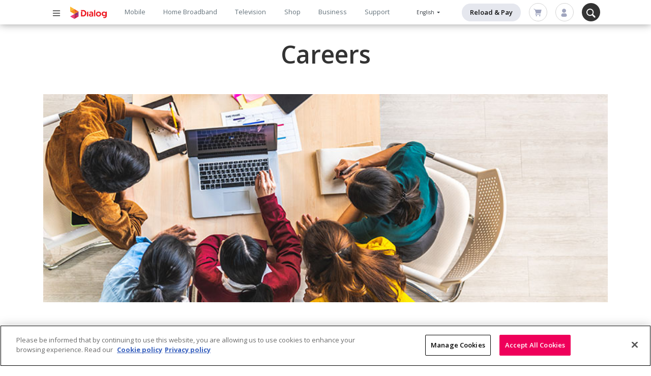

--- FILE ---
content_type: text/html; charset=UTF-8
request_url: https://login.dialog.lk/careers
body_size: 21801
content:
<!DOCTYPE html>
<html lang="en" dir="ltr" prefix="content: http://purl.org/rss/1.0/modules/content/  dc: http://purl.org/dc/terms/  foaf: http://xmlns.com/foaf/0.1/  og: http://ogp.me/ns#  rdfs: http://www.w3.org/2000/01/rdf-schema#  schema: http://schema.org/  sioc: http://rdfs.org/sioc/ns#  sioct: http://rdfs.org/sioc/types#  skos: http://www.w3.org/2004/02/skos/core#  xsd: http://www.w3.org/2001/XMLSchema# ">
  <head>
    <meta charset="utf-8" />
<style>/* @see https://github.com/aFarkas/lazysizes#broken-image-symbol */.js img.lazyload:not([src]) { visibility: hidden; }/* @see https://github.com/aFarkas/lazysizes#automatically-setting-the-sizes-attribute */.js img.lazyloaded[data-sizes=auto] { display: block; width: 100%; }</style>
<meta name="description" content="We&#039;re constantly looking for skilled &amp; goal-oriented people who work with the utmost passion for excellence &amp; grow with us. View our latest job vacancies and apply now!" />
<meta name="keywords" content="Dialog Support" />
<link rel="canonical" href="https://login.dialog.lk/careers" />
<meta name="news_keywords" content="Dialog Support" />
<meta property="og:site_name" content="Dialog Axiata PLC" />
<meta property="og:title" content="Careers" />
<meta property="og:description" content="We&#039;re constantly looking for skilled &amp; goal-oriented people who work with the utmost passion for excellence &amp; grow with us. View our latest job vacancies and apply now!" />
<meta name="twitter:title" content="Careers" />
<meta name="twitter:description" content="&lt;style type=&quot;text/css&quot;&gt;.modal-backdrop.show {opacity: 0; background-color: none; z-index: 0;} .static-pages.structure-and-management p {color: #333333 !important;} .static-pages .taber ul li a {font-size: 24px;} h3 {padding-bottom: 10px;} .static-pages .taber ul li a.active:after {width: 115%; margin-right: -15px;} .static-pages .taber ul li a:after { border-bottom: none;}" />
<meta name="Generator" content="Drupal 9 (https://www.drupal.org); Commerce 2" />
<meta name="MobileOptimized" content="width" />
<meta name="HandheldFriendly" content="true" />
<meta name="viewport" content="width=device-width, initial-scale=1, shrink-to-fit=no" />
<style>
.region-main-nav nav ul.desktop-main-nav li a {
    font-size: 0.8rem !important;
    padding: 0.9rem 1.1rem !important;
}
</style>
<script async="async" data-api-host="https://cdn.growthbook.io" data-client-key="sdk-8PaFmflYUvRBto9" src="https://cdn.jsdelivr.net/npm/@growthbook/growthbook/dist/bundles/auto.min.js"></script>
<script> window.addEventListener("unload", () => {});</script>
<script>
async function scriptLoaded() {
    try {
        // 1. Call backend route to get auth data
        const response = await fetch('/api/dialog-chatbot');
        const tokenData = await response.json();
 
        if (!tokenData || !tokenData.user_id || !tokenData.epoch || !tokenData.signature) {
            console.error("Invalid response from /api/dialog-chatbot", tokenData);
            return;
        }
 
        // 2. Wait for duet SDK to load
        if (window.duet) {
            window.duet.setEventListener((event) => {
                if (event?.eventName === "DECAGON_LOADED") {
                   
                    // 3. Use dynamic values
                    window.duet.setUserId(tokenData.user_id);
                    window.duet.setUserIdAuth(tokenData.signature, tokenData.epoch);
 
                    // 4. Open widget
                    window.duet.open();
                }
            });
        } else {
            console.error('window.duet is not available after script load');
        }
 
    } catch (e) {
        console.error("Error calling /api/dialog-chatbot:", e);
    }
}
</script>
<meta http-equiv="x-ua-compatible" content="ie=edge" />
<link rel="icon" href="https://s3.ap-southeast-1.amazonaws.com/dlg.dialog.lk/android-icon-72x72.ico" type="image/vnd.microsoft.icon" />
<link rel="alternate" hreflang="en" href="https://login.dialog.lk/careers" />
<script>(function(w,d,s,l,i){w[l]=w[l]||[];w[l].push({'gtm.start':new Date().getTime(),event:'gtm.js'});var f=d.getElementsByTagName(s)[0];var j=d.createElement(s);var dl=l!='dataLayer'?'&l='+l:'';j.src='https://www.googletagmanager.com/gtm.js?id='+i+dl+'';j.async=true;f.parentNode.insertBefore(j,f);})(window,document,'script','dataLayer','GTM-MTL74W');</script>
<script>window.a2a_config=window.a2a_config||{};a2a_config.callbacks=[];a2a_config.overlays=[];a2a_config.templates={};</script>

    <title>Careers | Apply Now | Dialog Axiata PLC</title>
    <link rel="stylesheet" media="all" href="/core/modules/system/css/components/ajax-progress.module.css?t93isc" />
<link rel="stylesheet" media="all" href="/core/modules/system/css/components/align.module.css?t93isc" />
<link rel="stylesheet" media="all" href="/core/modules/system/css/components/autocomplete-loading.module.css?t93isc" />
<link rel="stylesheet" media="all" href="/core/modules/system/css/components/fieldgroup.module.css?t93isc" />
<link rel="stylesheet" media="all" href="/core/modules/system/css/components/container-inline.module.css?t93isc" />
<link rel="stylesheet" media="all" href="/core/modules/system/css/components/clearfix.module.css?t93isc" />
<link rel="stylesheet" media="all" href="/core/modules/system/css/components/details.module.css?t93isc" />
<link rel="stylesheet" media="all" href="/core/modules/system/css/components/hidden.module.css?t93isc" />
<link rel="stylesheet" media="all" href="/core/modules/system/css/components/item-list.module.css?t93isc" />
<link rel="stylesheet" media="all" href="/core/modules/system/css/components/js.module.css?t93isc" />
<link rel="stylesheet" media="all" href="/core/modules/system/css/components/nowrap.module.css?t93isc" />
<link rel="stylesheet" media="all" href="/core/modules/system/css/components/position-container.module.css?t93isc" />
<link rel="stylesheet" media="all" href="/core/modules/system/css/components/progress.module.css?t93isc" />
<link rel="stylesheet" media="all" href="/core/modules/system/css/components/reset-appearance.module.css?t93isc" />
<link rel="stylesheet" media="all" href="/core/modules/system/css/components/resize.module.css?t93isc" />
<link rel="stylesheet" media="all" href="/core/modules/system/css/components/sticky-header.module.css?t93isc" />
<link rel="stylesheet" media="all" href="/core/modules/system/css/components/system-status-counter.css?t93isc" />
<link rel="stylesheet" media="all" href="/core/modules/system/css/components/system-status-report-counters.css?t93isc" />
<link rel="stylesheet" media="all" href="/core/modules/system/css/components/system-status-report-general-info.css?t93isc" />
<link rel="stylesheet" media="all" href="/core/modules/system/css/components/tabledrag.module.css?t93isc" />
<link rel="stylesheet" media="all" href="/core/modules/system/css/components/tablesort.module.css?t93isc" />
<link rel="stylesheet" media="all" href="/core/modules/system/css/components/tree-child.module.css?t93isc" />
<link rel="stylesheet" media="all" href="/modules/contrib/addtoany/css/addtoany.css?t93isc" />
<link rel="stylesheet" media="all" href="/modules/contrib/paragraphs/css/paragraphs.unpublished.css?t93isc" />
<link rel="stylesheet" media="all" href="/themes/contrib/bootstrap_barrio/css/components/node.css?t93isc" />
<link rel="stylesheet" media="all" href="/themes/custom/dialog_theme/css/style.css?t93isc" />
<link rel="stylesheet" media="all" href="/themes/custom/dialog_theme/css/custom.css?t93isc" />
<link rel="stylesheet" media="all" href="/themes/custom/dialog_theme/css/bootstrap-select.min.css?t93isc" />
<link rel="stylesheet" media="all" href="/themes/custom/dialog_theme/css/footerStyle.css?t93isc" />
<link rel="stylesheet" media="all" href="/themes/custom/dialog_theme/css/slick/slick-theme.min.css?t93isc" />
<link rel="stylesheet" media="all" href="/themes/custom/dialog_theme/css/slick/slick.min.css?t93isc" />
<link rel="stylesheet" media="all" href="/themes/custom/dialog_theme/css/animate.min.css?t93isc" />
<link rel="stylesheet" media="all" href="/themes/contrib/bootstrap_barrio/css/components/bootstrap-icons.css?t93isc" />
<link rel="stylesheet" media="all" href="//use.fontawesome.com/releases/v5.13.0/css/all.css" />
<link rel="stylesheet" media="all" href="/themes/contrib/bootstrap_barrio/css/colors/messages/messages-light.css?t93isc" />
<link rel="stylesheet" media="all" href="//fonts.googleapis.com/css?family=Open+Sans:300,400,600,700" />

    
  </head>
  <body class="layout-no-sidebars page-node-1531 lang_en path-node node--type-standard">
    <a href="#main-content" class="visually-hidden-focusable">
      Skip to main content
    </a>
    <noscript><iframe src="https://www.googletagmanager.com/ns.html?id=GTM-MTL74W" height="0" width="0" style="display:none;visibility:hidden"></iframe></noscript>
      <div class="dialog-off-canvas-main-canvas" data-off-canvas-main-canvas>
    

<div class="layout-container">

  <header role="banner" class="site-main-header">
    <div class="header-wrap container-fluid">
      <div class="header-top row">
        <nav class="container-xl">
          <div class="header-left col-xl-1">
                <div id="block-mainheaderhamburgerbutton" class="block block-dialog-main block-main-header-hamburger-button-block">
  
    
      <div class="content">
      <div class="branding-wrap">
		<button class="menu-xs d-xl-none btn p-0 mr-3" data-toggle="modal" data-target="#mobile_mega_menu">
		<?xml version="1.0" encoding="UTF-8"?>
<svg width="20px" height="20px" viewBox="0 0 36 36" version="1.1" xmlns="http://www.w3.org/2000/svg" xmlns:xlink="http://www.w3.org/1999/xlink">
    <title>Icon/Menu</title>
    <g id="Icon/Menu" stroke="none" stroke-width="1" fill="none" fill-rule="evenodd">
        <g id="Menu" transform="translate(5.000000, 8.000000)" fill="#333333" fill-rule="nonzero">
            <path d="M26,1.42857143 C26,0.639593217 25.3715171,0 24.5962441,0 L1.40375587,0 C0.628482913,0 0,0.639593217 0,1.42857143 C0,2.21754964 0.628482913,2.85714286 1.40375587,2.85714286 L24.5962441,2.85714286 C25.3715171,2.85714286 26,2.21754964 26,1.42857143 Z" id="Path-1"></path>
            <path d="M26,10 C26,9.21102174 25.3715171,8.57142857 24.5962441,8.57142857 L1.40375587,8.57142857 C0.628482913,8.57142857 0,9.21102174 0,10 C0,10.7889783 0.628482913,11.4285714 1.40375587,11.4285714 L24.5962441,11.4285714 C25.3715171,11.4285714 26,10.7889783 26,10 Z" id="Path-2"></path>
            <path d="M26,18.5714286 C26,17.7824503 25.3715171,17.1428571 24.5962441,17.1428571 L1.40375587,17.1428571 C0.628482913,17.1428571 0,17.7824503 0,18.5714286 C0,19.3604068 0.628482913,20 1.40375587,20 L24.5962441,20 C25.3715171,20 26,19.3604068 26,18.5714286 Z" id="Path-3"></path>
        </g>
    </g>
</svg>	</button>
		<button class="menu-xl d-none d-xl-block btn p-0 mr-3" type="button" data-toggle="collapse" aria-controls="web_mega_menu" data-target="#web_mega_menu">
		<?xml version="1.0" encoding="UTF-8"?>
<svg width="20px" height="20px" viewBox="0 0 36 36" version="1.1" xmlns="http://www.w3.org/2000/svg" xmlns:xlink="http://www.w3.org/1999/xlink">
    <title>Icon/Menu</title>
    <g id="Icon/Menu" stroke="none" stroke-width="1" fill="none" fill-rule="evenodd">
        <g id="Menu" transform="translate(5.000000, 8.000000)" fill="#333333" fill-rule="nonzero">
            <path d="M26,1.42857143 C26,0.639593217 25.3715171,0 24.5962441,0 L1.40375587,0 C0.628482913,0 0,0.639593217 0,1.42857143 C0,2.21754964 0.628482913,2.85714286 1.40375587,2.85714286 L24.5962441,2.85714286 C25.3715171,2.85714286 26,2.21754964 26,1.42857143 Z" id="Path-1"></path>
            <path d="M26,10 C26,9.21102174 25.3715171,8.57142857 24.5962441,8.57142857 L1.40375587,8.57142857 C0.628482913,8.57142857 0,9.21102174 0,10 C0,10.7889783 0.628482913,11.4285714 1.40375587,11.4285714 L24.5962441,11.4285714 C25.3715171,11.4285714 26,10.7889783 26,10 Z" id="Path-2"></path>
            <path d="M26,18.5714286 C26,17.7824503 25.3715171,17.1428571 24.5962441,17.1428571 L1.40375587,17.1428571 C0.628482913,17.1428571 0,17.7824503 0,18.5714286 C0,19.3604068 0.628482913,20 1.40375587,20 L24.5962441,20 C25.3715171,20 26,19.3604068 26,18.5714286 Z" id="Path-3"></path>
        </g>
    </g>
</svg>	</button>
</div>

    </div>
  </div>
<div id="block-sitebranding" class="clearfix block block-system block-system-branding-block">
  
    
      <div class="branding-wrap">
                <div class="site-logo">
        <a href="/" rel="home">
        <img src="/themes/custom/dialog_theme/logo.svg" alt="Dialog Home" title="Dialog Home" />
        </a>
      </div>
    </div>
</div>
<div id="block-mainheaderquickpay-2" class="block block-dialog-main block-main-header-quick-pay-button-block">
  
    
      <div class="content">
      
<div class="header-buttons">
			<a class="btn-quick-pay" href="/reload-and-pay">Reload & Pay</a>
	</div>

    </div>
  </div>


          </div>
          <div class="header-center region-main-nav col-xl-8">
                <nav role="navigation" aria-labelledby="block-mainnavigation-menu" id="block-mainnavigation" class="nav-main">
            
  <h2 class="visually-hidden" id="block-mainnavigation-menu">Main navigation</h2>
  

        
							<ul id="block-mainnavigation" region="header_center" class="clearfix desktop-main-nav">
									<li>
												<a href="/mobile" target="_self" title="Mobile" data-drupal-link-system-path="node/2316">Mobile</a>
											</li>
									<li>
												<a href="/home-broadband" target="_self" title="Home Broadband" data-drupal-link-system-path="node/1127">Home Broadband</a>
											</li>
									<li>
												<a href="/dialog-television" target="_self" title="Television" data-drupal-link-system-path="node/1124">Television</a>
											</li>
									<li>
												<a href="/shop" title="Shop" data-drupal-link-system-path="node/2193">Shop</a>
											</li>
									<li>
												<a href="/business" target="_self" title="Business" data-drupal-link-system-path="node/2869">Business</a>
											</li>
									<li>
												<a href="/support" target="_self" title="Support" data-drupal-link-system-path="node/3375">Support</a>
											</li>
							</ul>
			
							<ul id="block-mainnavigation" region="header_center" class="clearfix mobile-main-nav">
																						<li title="Mobile" class="d-none level0 menu-item--collapsed not-active-trail not-contains-items">
						<a href="/mobile" target="_self" class="d-none level0 menu-item--collapsed not-active-trail not-contains-items" title="Mobile" data-drupal-link-system-path="node/2316">Mobile</a>
											</li>
																			<li title="Home Broadband" class="d-none level0 menu-item--collapsed not-active-trail not-contains-items">
						<a href="/home-broadband" target="_self" class="d-none level0 menu-item--collapsed not-active-trail not-contains-items" title="Home Broadband" data-drupal-link-system-path="node/1127">Home Broadband</a>
											</li>
																			<li title="Television" class="d-none level0 menu-item--collapsed not-active-trail not-contains-items">
						<a href="/dialog-television" target="_self" class="d-none level0 menu-item--collapsed not-active-trail not-contains-items" title="Television" data-drupal-link-system-path="node/1124">Television</a>
											</li>
																			<li title="Shop" class="d-none level0 menu-item--collapsed not-active-trail not-contains-items">
						<a href="/shop" class="d-none level0 menu-item--collapsed not-active-trail not-contains-items" title="Shop" data-drupal-link-system-path="node/2193">Shop</a>
											</li>
																			<li title="Business" class="d-none level0 menu-item--collapsed not-active-trail not-contains-items">
						<a href="/business" target="_self" class="d-none level0 menu-item--collapsed not-active-trail not-contains-items" title="Business" data-drupal-link-system-path="node/2869">Business</a>
											</li>
																			<li title="Support" class="d-none level0 menu-item--collapsed not-active-trail not-contains-items">
						<a href="/support" target="_self" class="d-none level0 menu-item--collapsed not-active-trail not-contains-items" title="Support" data-drupal-link-system-path="node/3375">Support</a>
											</li>
							</ul>
			



  </nav>


          </div>
          <div class="header-right col-xl-3">
                <div class="language-switcher-language-session block block-language block-language-blocklanguage-interface" id="block-languageswitcher" role="navigation">
  
    
      <div class="content">
      
  <div id="lang-selector" class="dropdown lang-select-dropdown">
    <button class="btn btn-default dropdown-toggle" type="button" data-toggle="dropdown" aria-haspopup="true" aria-expanded="true">
    English
    <span class="caret"></span>
    </button>
    <div class="dropdown-menu" aria-labelledby="dropdownMenu1"><a href="/careers" class="language-link session-active is-active" data-drupal-link-system-path="node/1531">English</a><a href="/careers?language=si" class="language-link" data-drupal-link-query="{&quot;language&quot;:&quot;si&quot;}" data-drupal-link-system-path="node/1531">Sinhala</a><a href="/careers?language=ta" class="language-link" data-drupal-link-query="{&quot;language&quot;:&quot;ta&quot;}" data-drupal-link-system-path="node/1531">Tamil</a></div>
  </div>
  <nav region="header_right" class="nav links-inline lang-select-button"><span data-drupal-link-system-path="node/1531" class="en nav-link is-active"><a href="/careers" class="language-link session-active is-active" data-drupal-link-system-path="node/1531">English</a></span><span data-drupal-link-query="{&quot;language&quot;:&quot;si&quot;}" data-drupal-link-system-path="node/1531" class="si nav-link"><a href="/careers?language=si" class="language-link" data-drupal-link-query="{&quot;language&quot;:&quot;si&quot;}" data-drupal-link-system-path="node/1531">Sinhala</a></span><span data-drupal-link-query="{&quot;language&quot;:&quot;ta&quot;}" data-drupal-link-system-path="node/1531" class="ta nav-link"><a href="/careers?language=ta" class="language-link" data-drupal-link-query="{&quot;language&quot;:&quot;ta&quot;}" data-drupal-link-system-path="node/1531">Tamil</a></span></nav>


    </div>
  </div>
<div id="block-mainheaderquickpay" class="block block-dialog-main block-main-header-quick-pay-button-block">
  
    
      <div class="content">
      
<div class="header-buttons">
			<a class="btn-quick-pay" href="/reload-and-pay">Reload & Pay</a>
	</div>

    </div>
  </div>
<div id="block-mainheadercart" class="block block-dialog-main block-main-header-cart-block">
  
    
      <div class="content">
      
<script  type="text/javascript">
	setInterval(refreshCartDetails, 1000);
	function refreshCartDetails() {

				var cart_id=getCookie("cart_id");
				var lob =getCookie("lob");
				var cart_item_count =getCookie("cart_item_count");
				var cart_link = window.location.protocol + "//" + window.location.host+'/buy/new-connection/cart';

				if (cart_id) {
          if(
						drupalSettings.path.currentQuery && 
						drupalSettings.path.currentQuery.language
					){
            cart_link =  cart_link + '?cart_id=' + cart_id + '&language=' + drupalSettings.path.currentQuery.language ;

          }else{
						cart_link =  cart_link + '?cart_id=' + cart_id;
					}
				}else{
          if(
						drupalSettings.path.currentQuery && 
						drupalSettings.path.currentQuery.language
					){
            cart_link = cart_link + '?cart_id=null&language=' + drupalSettings.path.currentQuery.language;
          }else{
						cart_link = cart_link + '?cart_id=null';
					}
				}
				document.getElementById("cart-link2").href=cart_link;
				
				if(cart_id && cart_item_count && cart_item_count != 'null' &&  parseInt(cart_item_count)>0){
					document.getElementById("cart-item-count2").innerHTML =cart_item_count;
					document.getElementById("cart-item-count2").style.display = "block";
				}else{
					//document.getElementById("cart-item-count2").innerHTML ='0';
					document.getElementById("cart-item-count2").style.display = "none";
				}
				// console.log("Cart Items Refresh");
		}
        
		function getCookie(cname) { // cname is nothing but the cookie value which contains 
                            // the value
                    var name = cname + "=";
                      var decodedCookie = decodeURIComponent(document.cookie);
                      var ca = decodedCookie.split(';');
                      for(var i = 0; i <ca.length; i++) {
                        var c = ca[i];
                        while (c.charAt(0) == ' ') {
                          c = c.substring(1);
                        }
                        if (c.indexOf(name) == 0) {
                          return c.substring(name.length, c.length);
                        }
                      }
                      return "";
                    }
 		
</script>
<div class="header-buttons">
		<a class="btn-cart" id="cart-link2">
				<svg width="32" height="32" viewBox="0 0 32 32" fill="none" xmlns="http://www.w3.org/2000/svg">
<path d="M12.0001 28.4444C13.2274 28.4444 14.2223 27.4495 14.2223 26.2222C14.2223 24.9949 13.2274 24 12.0001 24C10.7728 24 9.77783 24.9949 9.77783 26.2222C9.77783 27.4495 10.7728 28.4444 12.0001 28.4444Z" fill="#A1A6BF"/>
<path d="M23.5557 28.4444C24.783 28.4444 25.7779 27.4495 25.7779 26.2222C25.7779 24.9949 24.783 24 23.5557 24C22.3284 24 21.3335 24.9949 21.3335 26.2222C21.3335 27.4495 22.3284 28.4444 23.5557 28.4444Z" fill="#A1A6BF"/>
<path d="M29.422 5.68001C29.3392 5.57244 29.2328 5.48527 29.1111 5.42518C28.9894 5.36508 28.8555 5.33367 28.7198 5.33334H8.18644L7.78644 4.06223C7.7425 3.92575 7.6662 3.80192 7.56404 3.70132C7.46189 3.60071 7.33691 3.5263 7.19977 3.48445L3.55533 2.36445C3.44327 2.33002 3.32552 2.31799 3.20881 2.32906C3.0921 2.34013 2.97872 2.37408 2.87513 2.42897C2.66592 2.53983 2.50932 2.72925 2.43977 2.95557C2.37023 3.18188 2.39343 3.42656 2.50429 3.63577C2.61514 3.84497 2.80457 4.00157 3.03088 4.07112L6.222 5.0489L10.2931 17.9111L8.84422 19.1022L8.72866 19.2178C8.37035 19.6327 8.16734 20.1592 8.15437 20.7073C8.1414 21.2553 8.31927 21.7908 8.65755 22.2222C8.89983 22.5169 9.20769 22.7507 9.55652 22.9051C9.90535 23.0594 10.2855 23.13 10.6664 23.1111H25.502C25.7377 23.1111 25.9638 23.0175 26.1305 22.8508C26.2972 22.6841 26.3909 22.458 26.3909 22.2222C26.3909 21.9865 26.2972 21.7604 26.1305 21.5937C25.9638 21.427 25.7377 21.3333 25.502 21.3333H10.5242C10.4219 21.3298 10.3221 21.3 10.2347 21.2467C10.1472 21.1934 10.075 21.1185 10.0249 21.0291C9.97488 20.9398 9.94873 20.839 9.949 20.7366C9.94926 20.6342 9.97593 20.5336 10.0264 20.4445L12.1687 18.6667H25.8842C26.0873 18.6726 26.2862 18.6088 26.448 18.4859C26.6097 18.3629 26.7244 18.1883 26.7731 17.9911L29.6176 6.43556C29.6446 6.30305 29.641 6.16611 29.6071 6.03518C29.5732 5.90425 29.5099 5.78277 29.422 5.68001V5.68001Z" fill="#A1A6BF"/>
</svg>
	
					<span id="cart-item-count2" style="display: none;"></span>	
		</a>
</div>

    </div>
  </div>
<div id="block-mainheaderuser" class="block block-dialog-main block-main-header-user-block">
  
    
      <div class="content">
      
<script>
var url = window.location.pathname;
if(url == '/o2a/my_order_details'){
	document.getElementById("logout").href="/sso-logout?redirect=o2a/check-order-status";
	var url_lang = window.location.search;
		if(url_lang == '?language=si'){
			document.getElementById("logout").href="/sso-logout?redirect=o2a/check-order-status?language=si";
		}else if(url_lang == '?language=ta'){
			document.getElementById("logout").href="/sso-logout?redirect=o2a/check-order-status?language=ta";
		}
}else{
	var url_lang = window.location.search;
		if(url_lang == '?language=si'){
			document.getElementById("logout").href="/sso-logout?redirect=/?language=si";
		}else if(url_lang == '?language=ta'){
			document.getElementById("logout").href="/sso-logout?redirect=/?language=ta";
		}
}
</script>

<div class="header-buttons">
	      <a class="btn-user" href="/connect-with-dialog-id?language=en&redirect=/careers" id="btn-myaccount">
							<svg width="32" height="32" viewBox="0 0 32 32" fill="none" xmlns="http://www.w3.org/2000/svg">
<path d="M6 25C6 27.7614 8.23858 30 11 30H16H21C23.7614 30 26 27.7614 26 25V25C25.9979 23.1441 25.2597 21.3649 23.9474 20.0526C22.6351 18.7403 20.8559 18.0021 19 18H13C11.1441 18.0021 9.36489 18.7403 8.05259 20.0526C6.7403 21.3649 6.00212 23.1441 6 25V25ZM9 9C9 10.3845 9.41054 11.7378 10.1797 12.889C10.9489 14.0401 12.0421 14.9373 13.3212 15.4672C14.6003 15.997 16.0078 16.1356 17.3656 15.8655C18.7235 15.5954 19.9708 14.9287 20.9497 13.9497C21.9287 12.9708 22.5954 11.7235 22.8655 10.3656C23.1356 9.00777 22.997 7.6003 22.4672 6.32122C21.9373 5.04213 21.0401 3.94888 19.889 3.17971C18.7378 2.41054 17.3845 2 16 2C14.1435 2 12.363 2.7375 11.0503 4.05025C9.7375 5.36301 9 7.14348 9 9Z" fill="#A1A6BF"/>
</svg>

					</a>
  </div>

    </div>
  </div>
<div id="block-mainheadersearch" class="block block-dialog-main block-main-header-search-block">
  
    
      <div class="content">
      
<div class="header-buttons">
			<div class="dropdown-search">
			<button class="btn-search">
									<svg width="19" height="19" viewBox="0 0 19 19" fill="none" xmlns="http://www.w3.org/2000/svg">
<path fill-rule="evenodd" clip-rule="evenodd" d="M13 7.5C13 10.5376 10.5376 13 7.5 13C4.46243 13 2 10.5376 2 7.5C2 4.46243 4.46243 2 7.5 2C10.5376 2 13 4.46243 13 7.5ZM11.7336 13.6917C10.5287 14.5171 9.07076 15 7.5 15C3.35786 15 0 11.6421 0 7.5C0 3.35786 3.35786 0 7.5 0C11.6421 0 15 3.35786 15 7.5C15 9.07077 14.5171 10.5287 13.6917 11.7336C13.8701 11.8068 14.0371 11.9158 14.182 12.0607L18.2431 16.1218C18.8289 16.7076 18.8289 17.6574 18.2431 18.2431C17.6573 18.8289 16.7076 18.8289 16.1218 18.2431L12.0607 14.182C11.9158 14.0372 11.8068 13.8701 11.7336 13.6917Z" fill="white"/>
</svg>

							</button>
			<div class="search-box-wrap">
				<form autocomplete="on">
					<input class="search-field" id="hb-search-field" placeholder="Search Dialog.lk...." aria-hidden="true">
					<button class="btn-search-f" id="hb-search-button" data-link=https://www.dialog.lk/quick-search aria-hidden="true">
													<svg width="19" height="19" viewBox="0 0 19 19" fill="none" xmlns="http://www.w3.org/2000/svg">
<path fill-rule="evenodd" clip-rule="evenodd" d="M13 7.5C13 10.5376 10.5376 13 7.5 13C4.46243 13 2 10.5376 2 7.5C2 4.46243 4.46243 2 7.5 2C10.5376 2 13 4.46243 13 7.5ZM11.7336 13.6917C10.5287 14.5171 9.07076 15 7.5 15C3.35786 15 0 11.6421 0 7.5C0 3.35786 3.35786 0 7.5 0C11.6421 0 15 3.35786 15 7.5C15 9.07077 14.5171 10.5287 13.6917 11.7336C13.8701 11.8068 14.0371 11.9158 14.182 12.0607L18.2431 16.1218C18.8289 16.7076 18.8289 17.6574 18.2431 18.2431C17.6573 18.8289 16.7076 18.8289 16.1218 18.2431L12.0607 14.182C11.9158 14.0372 11.8068 13.8701 11.7336 13.6917Z" fill="white"/>
</svg>

											</button>
									</form>
			</div>
		</div>
	</div>
<div class="fade-screen"></div>
    </div>
  </div>


          </div>
        </nav>
      </div>
      <div class="header-sub-nav row">
        <div class="container-xl">
            <div class="header-center">
              
            </div>
        </div>
      </div>
          </div>
  </header>

  <div class="collapse mega-menu-web" id="web_mega_menu" >
       <section class="row region region-megamenu-web">
    <nav role="navigation" aria-labelledby="block-megamenu-menu" id="block-megamenu" class="block block-menu navigation menu--mega-menu">
            
  <h2 class="visually-hidden" id="block-megamenu-menu">Mega menu</h2>
  

        
<div class="card level-3 mega-menu-xl">
  <div class="card-body pt-3 pl-1 pr-1">
    <div class="d-flex flex-row">
          
                                                      <ul class="mega-menu-xl-list d-flex flex-row w-100">
          
                                                                      
                                
                <li class="level-1 col">
                                    <ul class="level-1">
                                
                    <a href="/mobile" class="level-1" data-drupal-link-system-path="node/2316">Mobile</a>

                                    </ul>
                                                                                                            <ul>
          
                                                                      
                                
                <li>
                                
                    <a href="/mobile/postpaid" target="_self" class="level-3 no-child" data-drupal-link-system-path="node/3514">Mobile Postpaid</a>

                                                    </li>
                    
                                                                      
                                
                <li>
                                
                    <a href="/mobile/prepaid" target="_self" class="level-3 no-child" data-drupal-link-system-path="node/2323">Mobile Prepaid</a>

                                                    </li>
                    
                                                                      
                                
                <li>
                                
                    <a href="/mobile-broadband" target="_self" class="level-3 no-child" data-drupal-link-system-path="node/2914">Mobile Broadband</a>

                                                    </li>
                    
                                                                      
                                
                <li>
                                
                    <a href="/roaming" target="_self" class="level-3 no-child" data-drupal-link-system-path="node/3116">International Roaming</a>

                                                    </li>
                    
                                                                      
                                
                <li>
                                
                    <a href="/idd" target="_self" class="level-3 no-child" data-drupal-link-system-path="node/2331">IDD</a>

                                                    </li>
                    
                                                                      
                                
                <li>
                                
                    <a href="/buy-best-tourist-sim-plan-in-sri-lanka" target="_self" class="level-3 no-child" data-drupal-link-system-path="node/3115">Tourist</a>

                                                    </li>
                    
                                                                      
                                
                <li>
                                
                    <a href="/value-added-services" target="_self" class="level-3 no-child" data-drupal-link-system-path="node/2471">Value Added Services</a>

                                                    </li>
                    
                                                                      
                                
                <li>
                                
                    <a href="/esim" target="_self" class="level-3 no-child" data-drupal-link-system-path="node/2297">eSIM</a>

                                                    </li>
                    
                    
          
                                </ul>
                    
              
                                    </li>
                    
                                                                      
                                
                <li class="level-1 col">
                                    <ul class="level-1">
                                
                    <a href="/home-broadband" target="_self" class="level-1" data-drupal-link-system-path="node/1127">Home Broadband</a>

                                    </ul>
                                                                                                            <ul>
          
                                                                      
                                
                <li>
                                
                    <a href="/home-broadband-postpaid/packages" target="_self" class="level-3 no-child" data-drupal-link-system-path="node/1113">Postpaid</a>

                                                    </li>
                    
                                                                      
                                
                <li>
                                
                    <a href="/data-addon-package-details/hbb/prepaid" target="_self" class="level-3 no-child" data-drupal-link-system-path="data-addon-package-details/hbb/prepaid">Prepaid</a>

                                                    </li>
                    
                                                                      
                                
                <li>
                                
                    <a href="/home-broadband/fibre" target="_self" class="level-3 no-child" data-drupal-link-system-path="node/3067">Fibre</a>

                                                    </li>
                    
                                                                      
                                
                <li>
                                
                    <a href="/data-addon-package-details/hbb/postpaid" target="_self" class="level-3 no-child" data-drupal-link-system-path="data-addon-package-details/hbb/postpaid">Data Add-ons</a>

                                                    </li>
                    
                                                                      
                                
                <li>
                                
                    <a href="/buy/new-connection/hbb" target="_self" class="level-3 no-child" data-drupal-link-system-path="buy/new-connection/hbb">Order Connection</a>

                                                    </li>
                    
                                                                      
                                
                <li>
                                
                    <a href="/shop/smart-home" target="_self" class="level-3 no-child" data-drupal-link-system-path="node/2203">Smart Home</a>

                                                    </li>
                    
                                                                      
                                
                <li>
                                
                    <a href="/home-broadband/voice-packages" target="_self" class="level-3 no-child" data-drupal-link-system-path="node/1371">Voice Plans</a>

                                                    </li>
                    
                    
          
                                </ul>
                    
              
                                    </li>
                    
                                                                      
                                
                <li class="level-1 col">
                                    <ul class="level-1">
                                
                    <a href="/dialog-television" class="level-2 level-1" data-drupal-link-system-path="node/1124">Television</a>

                                    </ul>
                                                                                                            <ul>
          
                                                                      
                                
                <li>
                                
                    <a href="/dialog-television/packages" target="_self" class="level-3 no-child" data-drupal-link-system-path="node/1114">Postpaid</a>

                                                    </li>
                    
                                                                      
                                
                <li>
                                
                    <a href="/dialog-television/packages#dtv-all-packs-pre" target="_self" class="level-3 no-child" data-drupal-link-system-path="node/1114">Prepaid</a>

                                                    </li>
                    
                                                                      
                                
                <li>
                                
                    <a href="/dialog-television/channels" target="_self" class="level-3 no-child" data-drupal-link-system-path="node/1133">Channel List</a>

                                                    </li>
                    
                                                                      
                                
                <li>
                                
                    <a href="/buy/new-connection/dtv" target="_self" class="level-3 no-child" data-drupal-link-system-path="buy/new-connection/dtv">Order Connection</a>

                                                    </li>
                    
                                                                      
                                
                <li>
                                
                    <a href="/dialog-television/devices" target="_self" class="level-3 no-child" data-drupal-link-system-path="node/2273">Devices</a>

                                                    </li>
                    
                                                                      
                                
                <li>
                                
                    <a href="/dtv-viu-hub" target="_self" class="level-3 no-child" data-drupal-link-system-path="node/1120">Dialog Viu Hub</a>

                                                    </li>
                    
                                                                      
                                
                <li>
                                
                    <a href="/dtv-viu-mini" target="_self" class="level-3 no-child" data-drupal-link-system-path="node/1117">Dialog Viu Mini</a>

                                                    </li>
                    
                                                                      
                                
                <li>
                                
                    <a href="/dialog-television/value-added-services" target="_self" class="level-3 no-child" data-drupal-link-system-path="node/1291">Value Added Services</a>

                                                    </li>
                    
                    
          
                                </ul>
                    
              
                                    </li>
                    
                                                                      
                                
                <li class="level-1 col">
                                    <ul class="level-1">
                                
                    <a href="/shop" class="level-1" data-drupal-link-system-path="node/2193">Shop</a>

                                    </ul>
                                                                                                            <ul>
          
                                                                      
                                
                <li>
                                
                    <a href="/shop/phones" target="_self" class="level-3 no-child" data-drupal-link-system-path="node/2195">Phones</a>

                                                    </li>
                    
                                                                      
                                
                <li>
                                
                    <a href="/shop/accessories" class="level-3 no-child" data-drupal-link-system-path="node/2204">Accessories</a>

                                                    </li>
                    
                                                                      
                                
                <li>
                                
                    <a href="/shop/tablets" target="_self" class="level-3 no-child" data-drupal-link-system-path="node/2202">Tablets</a>

                                                    </li>
                    
                                                                      
                                
                <li>
                                
                    <a href="/shop/smart-home" target="_self" class="level-3 no-child" data-drupal-link-system-path="node/2203">Smart Home</a>

                                                    </li>
                    
                    
          
                                </ul>
                    
              
                                    </li>
                    
                                                                      
                                
                <li class="level-1 col">
                                    <ul class="level-1">
                                
                    <a href="/about-us" target="_self" class="level-1" data-drupal-link-system-path="node/139">About us</a>

                                    </ul>
                                                                                                            <ul>
          
                                                                      
                                
                <li>
                                
                    <a href="/our-business" target="_self" class="level-3 no-child" data-drupal-link-system-path="node/403">Overview</a>

                                                    </li>
                    
                                                                      
                                
                <li>
                                
                    <a href="/our-governance" target="_self" class="level-3 no-child" data-drupal-link-system-path="node/452">Governance</a>

                                                    </li>
                    
                                                                      
                                
                <li>
                                
                    <a href="/investors" target="_self" class="level-3 no-child" data-drupal-link-system-path="node/401">Investors</a>

                                                    </li>
                    
                                                                      
                                
                <li>
                                
                    <a href="/structure-and-management" target="_self" class="level-3 no-child" data-drupal-link-system-path="node/1845">Structure and Management</a>

                                                    </li>
                    
                                                                      
                                
                <li>
                                
                    <a href="/sustainability" target="_self" class="level-3 no-child" data-drupal-link-system-path="node/400">Sustainability</a>

                                                    </li>
                    
                                                                      
                                
                <li>
                                
                    <a href="/suppliers" target="_self" class="level-3 no-child" data-drupal-link-system-path="node/133">Suppliers</a>

                                                    </li>
                    
                                                                      
                                
                <li>
                                
                    <a href="/news-media-announcements-archive" target="_self" class="level-3 no-child" data-drupal-link-system-path="node/428">News and Media</a>

                                                    </li>
                    
                                                                      
                                
                <li>
                                
                    <a href="/global" target="_self" class="level-3 no-child" data-drupal-link-system-path="node/2855">Global</a>

                                                    </li>
                    
                    
          
                                </ul>
                    
              
                                    </li>
                    
                                                                      
                                
                <li class="level-1 col">
                                    <ul class="level-1">
                                
                    <a href="/" target="_self" class="level-1" data-drupal-link-system-path="&lt;front&gt;">Useful Links</a>

                                    </ul>
                                                                                                            <ul>
          
                                                                      
                                
                <li>
                                
                    <a href="/loyalty" target="_self" class="level-3 no-child" data-drupal-link-system-path="node/1661">Loyalty</a>

                                                    </li>
                    
                                                                      
                                
                <li>
                                
                    <a href="/club-vision" target="_self" class="level-3 no-child" data-drupal-link-system-path="node/1691">Club Vision</a>

                                                    </li>
                    
                                                                      
                                
                <li>
                                
                    <a href="/dialog-star-rewards" target="_self" class="level-3 no-child" data-drupal-link-system-path="node/1378">Star Rewards</a>

                                                    </li>
                    
                                                                      
                                
                <li>
                                
                    <a href="/starpoints" target="_self" class="level-3 no-child" data-drupal-link-system-path="node/1546">Star Points</a>

                                                    </li>
                    
                                                                      
                                
                <li>
                                
                    <a href="/offers-services" target="_self" class="level-3 no-child" data-drupal-link-system-path="offers-services">Offers and Promotions</a>

                                                    </li>
                    
                                                                      
                                
                <li>
                                
                    <a href="/tips-to-protect-from-cyber-scam" target="_self" class="level-3 no-child" data-drupal-link-system-path="node/1094">Tips to Protect from cyber scam</a>

                                                    </li>
                    
                                                                      
                                
                <li>
                                
                    <a href="/partners-and-other-services" target="_self" class="level-3 no-child" data-drupal-link-system-path="node/1795">Digital Partners</a>

                                                    </li>
                    
                                                                      
                                
                <li>
                                
                    <a href="/app-store" class="level-3 no-child" data-drupal-link-system-path="node/1162">Dialog Apps</a>

                                                    </li>
                    
                                                                      
                                
                <li>
                                
                    <a href="/technology-and-beyond" class="level-3 no-child" data-drupal-link-system-path="node/1662">Technology and Beyond</a>

                                                    </li>
                    
                    
          
                                </ul>
                    
              
                                    </li>
                    
                              
                                                                      
                                
                <li class="level-1 col">
                                    <ul class="level-1">
                                
                    <a href="/support" class="level-1" data-drupal-link-system-path="node/3375">Support</a>

                                    </ul>
                                                                                                            <ul>
          
                                                                      
                                
                <li>
                                
                    <a href="/support/contact-us" target="_self" class="level-3 no-child" data-drupal-link-system-path="node/150">Contact Us</a>

                                                    </li>
                    
                                                                      
                                
                <li>
                                
                    <a href="/support/self-help-channels" target="_self" class="level-3 no-child" data-drupal-link-system-path="node/146">Self-Help Channels</a>

                                                    </li>
                    
                                                                      
                                
                <li>
                                
                    <a href="/support/escalations" target="_self" class="level-3 no-child" data-drupal-link-system-path="node/410">Need more help?</a>

                                                    </li>
                    
                                                                      
                                
                <li>
                                
                    <a href="/customer-review" target="_self" class="level-3 no-child" data-drupal-link-system-path="node/1694">What our customer say</a>

                                                    </li>
                    
                                                                      
                                
                <li>
                                
                    <a href="/support/pledge" target="_self" class="level-3 no-child" data-drupal-link-system-path="node/409">Customer Service Pledge</a>

                                                    </li>
                    
                                                                      
                                
                <li>
                                
                    <a href="/support/provide/feedback" target="_self" class="level-3 no-child" data-drupal-link-system-path="support/provide/feedback">Report a Problem</a>

                                                    </li>
                    
                                                                      
                                
                <li>
                                
                    <a href="/view/all-categories" target="_self" class="level-3 no-child" data-drupal-link-system-path="view/all-categories">FAQs</a>

                                                    </li>
                    
                                                                      
                                
                <li>
                                
                    <a href="/support/find-a-store" target="_self" class="level-3 no-child" data-drupal-link-system-path="support/find-a-store">Find A Store</a>

                                                    </li>
                    
                                                                      
                                
                <li>
                                
                    <a href="/help-guide" target="_self" class="level-3 no-child" data-drupal-link-system-path="node/2270">Help Guide</a>

                                                    </li>
                    
                    
          
                                </ul>
                    
              
                                    </li>
                    
                    
                      </ul>
          
                                          </ul>
          
              

      
    </div>
  </div>
</div>
  </nav>

  </section>

</div>
  
  <main role="main">
    <a id="main-content" tabindex="-1"></a>    
    <div class="layout-content container-fluid main-body-wrapper">
          <div data-drupal-messages-fallback class="hidden"></div><div id="block-pagenotificationblock-2" class="block block-dialog-main block-page-notification-block">
  
    
      <div class="content">
      


    </div>
  </div>
<div id="block-dialog-theme-content" class="block block-system block-system-main-block">
  
    
      <div class="content">
      


<article data-history-node-id="1531" role="article" about="/careers" class="node node--type-standard node--view-mode-full clearfix">
  <header>
    
        
      </header>
  <div class="node__content clearfix">
    


      <div class="field field--name-field-content field--type-entity-reference-revisions field--label-hidden field--items">
              <div class="field--item">
	<div class="paragraph paragraph-rich-text paragraph--type--rich-text paragraph--view-mode--default">
					<style type="text/css">.modal-backdrop.show {opacity: 0; background-color: none; z-index: 0;}
    .static-pages.structure-and-management p {color: #333333 !important;}
    .static-pages .taber ul li a {font-size: 24px;}
    h3 {padding-bottom: 10px;}
    .static-pages .taber ul li a.active:after {width: 115%; margin-right: -15px;}
    .static-pages .taber ul li a:after { border-bottom: none;}
    .static-pages .taber ul li a:after { background: linear-gradient(to right, #E14A32 0%, #9F215D 100%) left bottom #777 no-repeat; background-size: 100% 10px; padding-top: 3px;}
    .static-pages .thumb-details { padding-right: 10px; padding-left: 10px; align-items: unset !important; padding-top: 30px; padding-bottom: 0px; min-height: 160px;}
    .modal.fade.calender-popup h3 { font-size: 28px;}
    .modal.fade.calender-popup p {font-size: 18px;}
    .modal.fade.calender-popup .col-12.pop-content p { font-size: 16px;}
    td.text-right.corner { font-weight: bold;}
    td.name { max-width: 650px; /* white-space: nowrap;overflow: hidden; text-overflow: ellipsis; */}
    table {font-size: 20px; font: 'open sans regular'}
    .static-pages .table th, .static-pages .table td { padding-top: 1.5rem; padding-right: 0rem; padding-bottom: 1.5rem; padding-left: 3rem;}
    .link-card {padding: 15px; margin-top: 3rem;}
    .static-pages .taber ul button.btn, .static-pages .taber ul li a { color: #c4c4c4;}
    .static-pages .calender-popup button.close {right: -60px;  top: 35px;}
    .static-pages .img-box img, .static-pages .preview-img img { border-radius: 0; width: 100%; height: auto;}
    .static-pages .thumbnail-box .grid-item:hover { transform: scale(1.05); transition: transform 0.8s;}
    th.heading-text31.text-right { width: 200px; text-align: center !important;}
    .static-pages .pop-img .preview-img { max-width: 100%; height: auto;}
    @media (max-width: 1024px) {
        th.heading-text31.text-right { width: 80px; text-align: center !important;}
        th.heading-text21.text-right { text-align: center !important; }
        .nav.taber.justify-content-center { flex-flow: nowrap; text-align: center;}
        .static-pages .calender-popup button.close { right: 50px; top: 10px; /* left: 320px; */}
    }
    @media (max-width: 440px) {.nav.taber.justify-content-center {flex-flow: nowrap; font-size: 16px;}
        .static-pages .taber ul li { padding: 0px 12px;}
        .static-pages .taber ul li a { font-size: 16px; text-align: center;}
        .static-pages .thumbnail-box h1 { margin-bottom: 30px;font-size: 28px;}
        .static-pages .taber ul li a.active:after { width: 125%; margin-right: -10px;}
        a.link-card-text { font-size: 18px;}
        .link-card {  padding: 15px; margin-top: 1.5rem;}
        .modal.fade.calender-popup p { font-size: 16px; text-align: center;}
        .modal.fade.calender-popup h3 { font-size: 20px;text-align: center; padding-bottom: 15px; padding-top: 15px;}
        .modal.fade.calender-popup .col-12.pop-content p { font-size: 14px; text-align: left; }
        .static-pages .pop-top { padding-bottom: 20px;}
        /* .pop-img .preview-img { max-width: 253px; max-height: 264px; margin:auto;} */
        .w-100 { width: 100% !important; height: 100% !important;}
        table { font-size: 16px;}
        .static-pages .table th, .static-pages .table td {  padding: 0.6rem 0.2rem;}
        .node--unpublished {  padding: 1rem 0.5rem 0; }
        .container, .container-fluid, .container-sm, .container-md, .container-lg, .container-xl {  padding-right: 10px;  padding-left: 10px;}
        td.name { max-width: 100px; }
        .static-pages .calender-popup button.close { right: 20px;  top: -10px;}
    }
</style>
<div class="container-fluid">
<div>
<div class="container static-pages structure-and-management">
<div class="row">
<div class="col-xs-12 col-sm-12 col-md-12 col-lg-12 thumbnail-box">
<h1>Careers</h1>
<img alt="Careers" data-entity-type="" data-entity-uuid="" src="https://s3.ap-southeast-1.amazonaws.com/dlg.dialog.lk/s3fs-public/2022-05/careers.jpg" style="width: 100%" />
<p class="type-1 mt-5">Dialog Axiata is one of the largest mobile telecommunication companies in Sri Lanka with a vision to be the undisputed leader in the provision of multi-sensory connectivity.</p>

<p class="type-1 mt-2">Our parent company Axiata is one of the largest telecommunications companies in Asia with the fastest growing Asian footprints and a vision of becoming a regional champion. Advancing Asia is Axiata's goal and will achieve this through bringing affordable connectivity, innovative technology and world class talent to the entire region.</p>

<p class="type-1 mt-2">We firmly believe that Values and Ethics form the strong foundation upon which our organisation has built itself. We also believe in fair and responsible remuneration and performance based career growth thus ensuring that our employees are treated fairly and equitably.</p>

<p class="type-1 mt-2">We are constantly on the look out for talented, enthusiastic and passionate individuals who are determined to deliver results and grow with us and share in our success. We are looking for those individuals who are confident about realising our Vision and execute our every Mission with an unwavering commitment and utmost passion for excellence.</p>

<p class="mt-4 mb-3"><a class="btn btn-danger" href="https://hcmcloud.dialog.lk/CareerPortal/Careers?q=bEopnWmcv9llMiBG3zygOw%3D%3D" target="_blank">Apply Now</a></p>
</div>
</div>
</div>
</div>
</div>

			</div>
</div>
          </div>
  
  </div>
</article>

    </div>
  </div>


    </div>
    
  </main>

  <footer role="contentinfo">
			<div class="container-fluid footer text-light">
				<div class="footer-first row">
							<div class="d-flex justify-content-center container-fluid">
			<div id="block-footerlinksblock" class="block-content-footer_links_block block block-block-content block-block-contentae3c6235-548e-4afd-89d5-c1051a37fde3">
  
    
  	<div class="container d-lg-block d-none">
		<div class="row ml-3 pb-4 mb-4 footerlinks">
							<div class="col">
					<div class="mb-2 font-weight-bold" style=" font-size: 1.125rem;">
													Explore and Shop
											</div>
					
	<div class="paragraph paragraph-configurable-link-set paragraph--type--configurable-link-set paragraph--view-mode--default">
									<div>
					
      <div class="field field--name-field-configurable-link-set field--type-entity-reference-revisions field--label-hidden field--items">
              <div class="field--item">
	<div class="paragraph paragraph-configurable-link paragraph--type--configurable-link paragraph--view-mode--default">
									<a href="/mobile" target="_parent">Mobile
				</a>
			
						</div>
</div>
              <div class="field--item">
	<div class="paragraph paragraph-configurable-link paragraph--type--configurable-link paragraph--view-mode--default">
									<a href="/mobile-broadband" target="_parent">Mobile Broadband
				</a>
			
						</div>
</div>
              <div class="field--item">
	<div class="paragraph paragraph-configurable-link paragraph--type--configurable-link paragraph--view-mode--default">
									<a href="/home-broadband" target="_parent">Home Broadband
				</a>
			
						</div>
</div>
              <div class="field--item">
	<div class="paragraph paragraph-configurable-link paragraph--type--configurable-link paragraph--view-mode--default">
									<a href="/dialog-television" target="_parent">Television
				</a>
			
						</div>
</div>
              <div class="field--item">
	<div class="paragraph paragraph-configurable-link paragraph--type--configurable-link paragraph--view-mode--default">
									<a href="/roaming" target="_parent">International Roaming
				</a>
			
						</div>
</div>
          </div>
  
				</div>
						</div>

				</div>
			
							<div class="col">
					<div class="mb-2 font-weight-bold" style=" font-size: 1.125rem;">
													<a href="/our-business" target="_parent">
								Our Company
							</a>
											</div>
					
	<div class="paragraph paragraph-configurable-link-set paragraph--type--configurable-link-set paragraph--view-mode--default">
									<div>
					
      <div class="field field--name-field-configurable-link-set field--type-entity-reference-revisions field--label-hidden field--items">
              <div class="field--item">
	<div class="paragraph paragraph-configurable-link paragraph--type--configurable-link paragraph--view-mode--default">
									<a href="/about-us" target="_parent">About us
				</a>
			
						</div>
</div>
              <div class="field--item">
	<div class="paragraph paragraph-configurable-link paragraph--type--configurable-link paragraph--view-mode--default">
									<a href="/our-governance" target="_parent">Core Principles
				</a>
			
						</div>
</div>
              <div class="field--item">
	<div class="paragraph paragraph-configurable-link paragraph--type--configurable-link paragraph--view-mode--default">
									<a href="/dialog-foundation" target="_parent">Dialog Foundation
				</a>
			
						</div>
</div>
              <div class="field--item">
	<div class="paragraph paragraph-configurable-link paragraph--type--configurable-link paragraph--view-mode--default">
									<a href="/careers" target="_parent">Careers
				</a>
			
						</div>
</div>
          </div>
  
				</div>
						</div>

				</div>
			
							<div class="col">
					<div class="mb-2 font-weight-bold" style=" font-size: 1.125rem;">
													<a href="/our-governance" target="_blank">
								Legal
							</a>
											</div>
					
	<div class="paragraph paragraph-configurable-link-set paragraph--type--configurable-link-set paragraph--view-mode--default">
									<div>
					
      <div class="field field--name-field-configurable-link-set field--type-entity-reference-revisions field--label-hidden field--items">
              <div class="field--item">
	<div class="paragraph paragraph-configurable-link paragraph--type--configurable-link paragraph--view-mode--default">
									<a href="/abac-policy" target="_parent">ABAC Policy
				</a>
			
						</div>
</div>
              <div class="field--item">
	<div class="paragraph paragraph-configurable-link paragraph--type--configurable-link paragraph--view-mode--default">
									<a href="/legal" target="_parent">Legal Resources
				</a>
			
						</div>
</div>
              <div class="field--item">
	<div class="paragraph paragraph-configurable-link paragraph--type--configurable-link paragraph--view-mode--default">
									<a href="/tc" target="_parent">Product and Services T&amp;C
				</a>
			
						</div>
</div>
          </div>
  
				</div>
						</div>

				</div>
			
							<div class="col">
					<div class="mb-2 font-weight-bold" style=" font-size: 1.125rem;">
													<a href="/support" target="_blank">
								Support
							</a>
											</div>
					
	<div class="paragraph paragraph-configurable-link-set paragraph--type--configurable-link-set paragraph--view-mode--default">
									<div>
					
      <div class="field field--name-field-configurable-link-set field--type-entity-reference-revisions field--label-hidden field--items">
              <div class="field--item">
	<div class="paragraph paragraph-configurable-link paragraph--type--configurable-link paragraph--view-mode--default">
									<a href="/support/contact-us" target="">Contact Us
				</a>
			
						</div>
</div>
              <div class="field--item">
	<div class="paragraph paragraph-configurable-link paragraph--type--configurable-link paragraph--view-mode--default">
									<a href="/support/coverage" target="_parent">Coverage Map
				</a>
			
						</div>
</div>
              <div class="field--item">
	<div class="paragraph paragraph-configurable-link paragraph--type--configurable-link paragraph--view-mode--default">
									<a href="/support/find-a-store" target="_parent">Store Locator
				</a>
			
						</div>
</div>
              <div class="field--item">
	<div class="paragraph paragraph-configurable-link paragraph--type--configurable-link paragraph--view-mode--default">
									<a href="/support/self-help-channels" target="_parent">Self-Help Channels
				</a>
			
						</div>
</div>
              <div class="field--item">
	<div class="paragraph paragraph-configurable-link paragraph--type--configurable-link paragraph--view-mode--default">
									<a href="/view/all-categories" target="_parent">FAQ
				</a>
			
						</div>
</div>
          </div>
  
				</div>
						</div>

				</div>
			
					</div>
	</div>

		<div class="footer-mobile accordion accordion-icons d-lg-none mt-3 mb-4" id="accordionExample"> 
				<div class="list-group pl-4 pr-4">
			<div class="pt-2 pb-2 border-top-custom border-bottom-custom d-flex justify-content-between align-items-center">
									<p class="mb-0 type-3">
						Explore and Shop
					</p>
								<button class="btn btn-plus collapsed" type="button" data-toggle="collapse" data-target="#collapseOne" aria-expanded="false" aria-controls="collapseOne" style="font-size:0.9375rem;"></button>
			</div>

			<div id="collapseOne" class="border-bottom-custom collapse" aria-labelledby="headingOne" data-parent="#accordionExample">
				<div class="sub-links ml-3 mb-1">

						
	<div class="paragraph paragraph-configurable-link-set paragraph--type--configurable-link-set paragraph--view-mode--default">
									<div>
					
      <div class="field field--name-field-configurable-link-set field--type-entity-reference-revisions field--label-hidden field--items">
              <div class="field--item">
	<div class="paragraph paragraph-configurable-link paragraph--type--configurable-link paragraph--view-mode--default">
									<a href="/mobile" target="_parent">Mobile
				</a>
			
						</div>
</div>
              <div class="field--item">
	<div class="paragraph paragraph-configurable-link paragraph--type--configurable-link paragraph--view-mode--default">
									<a href="/mobile-broadband" target="_parent">Mobile Broadband
				</a>
			
						</div>
</div>
              <div class="field--item">
	<div class="paragraph paragraph-configurable-link paragraph--type--configurable-link paragraph--view-mode--default">
									<a href="/home-broadband" target="_parent">Home Broadband
				</a>
			
						</div>
</div>
              <div class="field--item">
	<div class="paragraph paragraph-configurable-link paragraph--type--configurable-link paragraph--view-mode--default">
									<a href="/dialog-television" target="_parent">Television
				</a>
			
						</div>
</div>
              <div class="field--item">
	<div class="paragraph paragraph-configurable-link paragraph--type--configurable-link paragraph--view-mode--default">
									<a href="/roaming" target="_parent">International Roaming
				</a>
			
						</div>
</div>
          </div>
  
				</div>
						</div>

					
				</div>
			</div>
		</div>
		
				<div class="list-group pl-4 pr-4">
			<div class="pt-2 pb-2 border-bottom-custom d-flex justify-content-between align-items-center">
									<p class="mb-0 type-3">
						<a href="/our-business" target="_parent">
							Our Company
						</a>
					</p>
								<button class="btn btn-plus collapsed" type="button" data-toggle="collapse" data-target="#collapseTwo" aria-expanded="false" aria-controls="collapseTwo" style="font-size:0.9375rem;"></button>
			</div>
			<div id="collapseTwo" class="border-bottom-custom collapse" aria-labelledby="headingTwo" data-parent="#accordionExample">
				<div class="sub-links ml-3 mb-1">

						
	<div class="paragraph paragraph-configurable-link-set paragraph--type--configurable-link-set paragraph--view-mode--default">
									<div>
					
      <div class="field field--name-field-configurable-link-set field--type-entity-reference-revisions field--label-hidden field--items">
              <div class="field--item">
	<div class="paragraph paragraph-configurable-link paragraph--type--configurable-link paragraph--view-mode--default">
									<a href="/about-us" target="_parent">About us
				</a>
			
						</div>
</div>
              <div class="field--item">
	<div class="paragraph paragraph-configurable-link paragraph--type--configurable-link paragraph--view-mode--default">
									<a href="/our-governance" target="_parent">Core Principles
				</a>
			
						</div>
</div>
              <div class="field--item">
	<div class="paragraph paragraph-configurable-link paragraph--type--configurable-link paragraph--view-mode--default">
									<a href="/dialog-foundation" target="_parent">Dialog Foundation
				</a>
			
						</div>
</div>
              <div class="field--item">
	<div class="paragraph paragraph-configurable-link paragraph--type--configurable-link paragraph--view-mode--default">
									<a href="/careers" target="_parent">Careers
				</a>
			
						</div>
</div>
          </div>
  
				</div>
						</div>


				</div>
			</div>
		</div>
		
				<div class="list-group pl-4 pr-4">
			<div class="pt-2 pb-2 border-bottom-custom d-flex justify-content-between align-items-center">
									<p class="mb-0 type-3">
						<a href="/our-governance" target="_blank">
							Legal
						</a>
					</p>
								<button class="btn btn-plus collapsed" type="button" data-toggle="collapse" data-target="#collapseThree" aria-expanded="false" aria-controls="collapseThree" style="font-size:0.9375rem;"></button>
			</div>
			<div id="collapseThree" class="border-bottom-custom collapse" aria-labelledby="headingThree" data-parent="#accordionExample">
				<div class="sub-links ml-3 mb-1">

						
	<div class="paragraph paragraph-configurable-link-set paragraph--type--configurable-link-set paragraph--view-mode--default">
									<div>
					
      <div class="field field--name-field-configurable-link-set field--type-entity-reference-revisions field--label-hidden field--items">
              <div class="field--item">
	<div class="paragraph paragraph-configurable-link paragraph--type--configurable-link paragraph--view-mode--default">
									<a href="/abac-policy" target="_parent">ABAC Policy
				</a>
			
						</div>
</div>
              <div class="field--item">
	<div class="paragraph paragraph-configurable-link paragraph--type--configurable-link paragraph--view-mode--default">
									<a href="/legal" target="_parent">Legal Resources
				</a>
			
						</div>
</div>
              <div class="field--item">
	<div class="paragraph paragraph-configurable-link paragraph--type--configurable-link paragraph--view-mode--default">
									<a href="/tc" target="_parent">Product and Services T&amp;C
				</a>
			
						</div>
</div>
          </div>
  
				</div>
						</div>


				</div>
			</div>
		</div>
		
				<div class="list-group pl-4 pr-4">
			<div class="pt-2 pb-2 border-bottom-custom d-flex justify-content-between align-items-center">
									<p class="mb-0 type-3">
						<a href="/support" target="_blank">
							Support
						</a>
					</p>
								<button class="btn btn-plus collapsed" type="button" data-toggle="collapse" data-target="#collapse4" aria-expanded="false" aria-controls="collapse4" style="font-size:0.9375rem;"></button>
			</div>
			<div id="collapse4" class="border-bottom-custom collapse" aria-labelledby="heading4" data-parent="#accordionExample">
				<div class="sub-links ml-3 mb-1">

						
	<div class="paragraph paragraph-configurable-link-set paragraph--type--configurable-link-set paragraph--view-mode--default">
									<div>
					
      <div class="field field--name-field-configurable-link-set field--type-entity-reference-revisions field--label-hidden field--items">
              <div class="field--item">
	<div class="paragraph paragraph-configurable-link paragraph--type--configurable-link paragraph--view-mode--default">
									<a href="/support/contact-us" target="">Contact Us
				</a>
			
						</div>
</div>
              <div class="field--item">
	<div class="paragraph paragraph-configurable-link paragraph--type--configurable-link paragraph--view-mode--default">
									<a href="/support/coverage" target="_parent">Coverage Map
				</a>
			
						</div>
</div>
              <div class="field--item">
	<div class="paragraph paragraph-configurable-link paragraph--type--configurable-link paragraph--view-mode--default">
									<a href="/support/find-a-store" target="_parent">Store Locator
				</a>
			
						</div>
</div>
              <div class="field--item">
	<div class="paragraph paragraph-configurable-link paragraph--type--configurable-link paragraph--view-mode--default">
									<a href="/support/self-help-channels" target="_parent">Self-Help Channels
				</a>
			
						</div>
</div>
              <div class="field--item">
	<div class="paragraph paragraph-configurable-link paragraph--type--configurable-link paragraph--view-mode--default">
									<a href="/view/all-categories" target="_parent">FAQ
				</a>
			
						</div>
</div>
          </div>
  
				</div>
						</div>


				</div>
			</div>
		</div>
		
			</div>
</div>
<div id="block-userway-2" class="block-content-basic block block-block-content block-block-contenteecf2b64-2df6-4f6d-a308-c16a97a61e38">
  
    
      <div class="content">
      
            <div class="clearfix text-formatted field field--name-body field--type-text-with-summary field--label-hidden field--item"><script>
      (function(d){
         var s = d.createElement("script");
         /* uncomment the following line to override default position*/
         s.setAttribute("data-position", 5);
         /* uncomment the following line to override default size (values: small, large)*/
         /* s.setAttribute("data-size", "large");*/
         /* uncomment the following line to override default language (e.g., fr, de, es, he, nl, etc.)*/
         /* s.setAttribute("data-language", "null");*/
         /* uncomment the following line to override color set via widget (e.g., #053f67)*/
         /* s.setAttribute("data-color", "#2d68ff");*/
         /* uncomment the following line to override type set via widget (1=person, 2=chair, 3=eye, 4=text)*/
         /* s.setAttribute("data-type", "1");*/
         /* s.setAttribute("data-statement_text:", "Our Accessibility Statement");*/
         /* s.setAttribute("data-statement_url", "http://www.example.com/accessibility";*/
         /* uncomment the following line to override support on mobile devices*/
         /* s.setAttribute("data-mobile", true);*/
         /* uncomment the following line to set custom trigger action for accessibility menu*/
         /* s.setAttribute("data-trigger", "triggerId")*/
         s.setAttribute("data-account", "VCCNk6dhSc");
         s.setAttribute("src", "https://cdn.userway.org/widget.js");
         (d.body || d.head).appendChild(s);})(document)
 </script><noscript>
Please ensure Javascript is enabled for purposes of 
<a href="https://userway.org">website accessibility</a>
</noscript></div>
      
    </div>
  </div>

		</div>

				</div>
				<div class="footer-second row">
							<div class="d-flex justify-content-center container-fluid">
			<div id="block-socialmedialinksemailandhotline" class="block-content-email_and_hotline_link block block-block-content block-block-contente71ec6bd-88fe-4413-b04a-22c21e2362c1">
  
    
  	<div class="d-flex justify-content-center social-icons">
		<div>
			<div class="d-flex">
				<div class="mr-3 ">
											<a href="https://www.facebook.com/dialog.lk/" target="_blank">
				  <img src="https://s3.ap-southeast-1.amazonaws.com/dlg.dialog.lk/s3fs-public/styles/social_media_link_icons_16x16/public/2020-09/Facebook_1.png" width="16" height="16" alt="" loading="lazy" typeof="foaf:Image" class="image-style-social-media-link-icons-16x16" />



			</a>
		
			
				</div>
				<div class="ml-2 mr-3 ">
											<a href="https://twitter.com/dialoglk" target="_blank">
				  <img src="https://s3.ap-southeast-1.amazonaws.com/dlg.dialog.lk/s3fs-public/styles/social_media_link_icons_16x16/public/2024-11/x_2.png" width="16" height="16" alt="" loading="lazy" typeof="foaf:Image" class="image-style-social-media-link-icons-16x16" />



			</a>
		
			
				</div>
				<div class="ml-2 mr-3 ">
											<a href="https://www.instagram.com/dialoglk" target="_blank">
				  <img src="https://s3.ap-southeast-1.amazonaws.com/dlg.dialog.lk/s3fs-public/styles/social_media_link_icons_16x16/public/2020-09/Insta.png" width="16" height="16" alt="Instagram" loading="lazy" typeof="foaf:Image" class="image-style-social-media-link-icons-16x16" />



			</a>
		
			
				</div>
				<div class="ml-2 mr-3 ">
											<a href="https://www.youtube.com/c/dialoglk" target="_blank">
				  <img src="https://s3.ap-southeast-1.amazonaws.com/dlg.dialog.lk/s3fs-public/styles/social_media_link_icons_16x16/public/2020-09/youtube.png" width="16" height="16" alt="youtube" loading="lazy" typeof="foaf:Image" class="image-style-social-media-link-icons-16x16" />



			</a>
		
			
				</div>
				<div class="ml-2">
											<a href="https://www.linkedin.com/company/dialog-axiata-plc/" target="_blank">
				  <img src="https://s3.ap-southeast-1.amazonaws.com/dlg.dialog.lk/s3fs-public/styles/social_media_link_icons_16x16/public/2020-11/Linkedin.png" width="16" height="16" alt="Linkedin" loading="lazy" typeof="foaf:Image" class="image-style-social-media-link-icons-16x16" />



			</a>
		
			
				</div>
			</div>
		</div>
		<div class="d-none d-sm-flex">
							<div class="footerlinks2">
					
  <div class="field field--name-field-email- field--type-email field--label-inline">
    <div class="field--label">Email:</div>
              <div class="field--item"><a href="mailto:service@dialog.lk">service@dialog.lk</a></div>
          </div>

				</div>
										<div class="footerlinks3">
					
  <div class="field field--name-field-hotline- field--type-link field--label-inline">
    <div class="field--label">Hotline:</div>
              <div class="field--item"><a href="tel:  1777">1777</a></div>
          </div>

				</div>
					</div>
	</div>
	<div class="d-flex d-sm-none footer-links-mobile mb-0 pb-0 mt-4">
							<div class="p-2 mr-1">
					
  <div class="field field--name-field-email- field--type-email field--label-inline">
    <div class="field--label">Email:</div>
              <div class="field--item"><a href="mailto:service@dialog.lk">service@dialog.lk</a></div>
          </div>

				</div>
										<div class="p-2 ml-1">
					
  <div class="field field--name-field-hotline- field--type-link field--label-inline">
    <div class="field--label">Hotline:</div>
              <div class="field--item"><a href="tel:  1777">1777</a></div>
          </div>

				</div>
				</div>
</div>

		</div>

				</div>
				<div class="footer-third row">
					    <div class="d-flex justify-content-center container-fluid">
    <div id="block-dialogsitecookie-2" class="block-content-basic block block-block-content block-block-content3f14f495-d311-45c9-ab8d-64518ea0cda5">
  
    
      <div class="content">
      
            <div class="clearfix text-formatted field field--name-body field--type-text-with-summary field--label-hidden field--item"><script src="https://cdn.cookielaw.org/scripttemplates/otSDKStub.js" type="text/javascript" charset="UTF-8" data-domain-script="c6052eac-bc2d-493e-b753-6ca362e4003a-test" ></script> <script type="text/javascript"> function OptanonWrapper() { } </script></div>
      
    </div>
  </div>
<div id="block-privacypolicyandtc" class="block-content-privacy_policy_and_tc block block-block-content block-block-content158d9241-79b1-4a63-9ec9-235e8a52e480">
  
    
  	<div class="d-flex justify-content-center mt-1 mt-sm-4 mb-0 copyrights">
					© Dialog Axiata PLC. All Rights Reserved
			</div>
	<div class="d-flex justify-content-center mt-0 mb-2 mb-xl-3 privacy-policy">
					
            <div class="field field--name-field-privacy-policy field--type-link field--label-hidden field--item"><a href="/privacy-notice">Privacy Notice</a></div>
      
							<div class="footer-line-2 ml-xl-2 mr-xl-2 ml-3 mr-3">
				|
			</div>
							
            <div class="field field--name-field-terms-conditions field--type-link field--label-hidden field--item"><a href="/dialog-terms-and-conditions">Terms &amp; Conditions</a></div>
      
							<div class="footer-line-2 ml-xl-2 mr-xl-2 ml-3 mr-3">
				|
			</div>
							
            <div class="field field--name-field-sitemap field--type-link field--label-hidden field--item"><a href="/sitemap">Sitemap</a></div>
      
			</div>
</div>

    </div>

				</div>
			</div>
		</footer>

  
  <div id="mobile_mega_menu" class="modal fixed-right fade mega-menu-xs" tabindex="-1" role="dialog">
    <div class="modal-dialog modal-dialog-aside" role="document">
      <button type="button" class="close" data-dismiss="modal" aria-label="Close">
          <?xml version="1.0" encoding="UTF-8"?>
<svg width="18px" height="18px" viewBox="0 0 300 300" version="1.1" xmlns="http://www.w3.org/2000/svg" xmlns:xlink="http://www.w3.org/1999/xlink">
    <title>Close</title>
    <g id="Close" stroke="none" stroke-width="1" fill="none" fill-rule="evenodd">
        <path d="M295.479318,4.52056859 C301.506894,10.5479934 301.506894,20.3199553 295.479318,26.351148 L171.829,149.997 L295.479318,273.645085 C301.506894,279.67251 301.506894,289.444472 295.479318,295.471897 C292.454228,298.478075 288.506165,300 284.57694,300 C280.62511,300 276.677047,298.496911 273.670794,295.471897 L150.005,171.82 L26.3518097,295.471897 C23.3267197,298.478075 19.3748903,300 15.426828,300 C11.4749986,300 7.52316921,298.496911 4.52068211,295.471897 C-1.50689404,289.444472 -1.50689404,279.67251 4.52068211,273.645085 L128.175,149.992 L4.52068211,26.351148 C-1.50689404,20.3199553 -1.50689404,10.5479934 4.52068211,4.52056859 C10.5482583,-1.5068562 20.3204666,-1.5068562 26.3518097,4.52056859 L150,128.168 L273.651957,4.52056859 C279.679533,-1.5068562 289.451742,-1.5068562 295.479318,4.52056859 Z" id="Combined-Shape" fill="#C4C4C4" fill-rule="nonzero"></path>
    </g>
</svg>      </button>
      <div class="modal-header">
          <section class="row region region-megamenu-mobile-header">
    <div id="block-sitebranding-2" class="clearfix block block-system block-system-branding-block">
  
    
      <div class="branding-wrap">
                <div class="site-logo">
        <a href="/" rel="home">
        <img src="/themes/custom/dialog_theme/logo.svg" alt="Dialog Home" title="Dialog Home" />
        </a>
      </div>
    </div>
</div>
<div class="language-switcher-language-session block block-language block-language-blocklanguage-interface" id="block-languageswitcher-2" role="navigation">
  
    
      <div class="content">
      
  <div id="lang-selector" class="dropdown lang-select-dropdown">
    <button class="btn btn-default dropdown-toggle" type="button" data-toggle="dropdown" aria-haspopup="true" aria-expanded="true">
    English
    <span class="caret"></span>
    </button>
    <div class="dropdown-menu" aria-labelledby="dropdownMenu1"><a href="/careers" class="language-link session-active is-active" data-drupal-link-system-path="node/1531">English</a><a href="/careers?language=si" class="language-link" data-drupal-link-query="{&quot;language&quot;:&quot;si&quot;}" data-drupal-link-system-path="node/1531">Sinhala</a><a href="/careers?language=ta" class="language-link" data-drupal-link-query="{&quot;language&quot;:&quot;ta&quot;}" data-drupal-link-system-path="node/1531">Tamil</a></div>
  </div>
  <nav region="megamenu_mobile_header" class="nav links-inline lang-select-button"><span data-drupal-link-system-path="node/1531" class="en nav-link is-active"><a href="/careers" class="language-link session-active is-active" data-drupal-link-system-path="node/1531">English</a></span><span data-drupal-link-query="{&quot;language&quot;:&quot;si&quot;}" data-drupal-link-system-path="node/1531" class="si nav-link"><a href="/careers?language=si" class="language-link" data-drupal-link-query="{&quot;language&quot;:&quot;si&quot;}" data-drupal-link-system-path="node/1531">Sinhala</a></span><span data-drupal-link-query="{&quot;language&quot;:&quot;ta&quot;}" data-drupal-link-system-path="node/1531" class="ta nav-link"><a href="/careers?language=ta" class="language-link" data-drupal-link-query="{&quot;language&quot;:&quot;ta&quot;}" data-drupal-link-system-path="node/1531">Tamil</a></span></nav>


    </div>
  </div>

  </section>

      </div>
      <div class="modal-content">
          <section class="row region region-megamenu-mobile-content">
    <nav role="navigation" aria-labelledby="block-megamenu-2-menu" id="block-megamenu-2" class="block block-menu navigation menu--mega-menu">
            
  <h2 class="visually-hidden" id="block-megamenu-2-menu">Mega menu</h2>
  

        

             <div class="menu-list-container">
      <div class = "menu-top-container d-none">
        <div class="btn-cont-left">
          <?xml version="1.0" encoding="UTF-8"?>
<svg viewBox="0 0 62 62" version="1.1" xmlns="http://www.w3.org/2000/svg" xmlns:xlink="http://www.w3.org/1999/xlink">
    <title>Previous</title>
    <g id="Previous" stroke="none" stroke-width="1" fill="none" fill-rule="evenodd">
        <path d="M45.1583057,29.4319396 L21.6764397,5.84670043 C21.1333328,5.30076178 20.4083323,5 19.6352844,5 C18.8622365,5 18.137236,5.30076178 17.5941291,5.84670043 L15.8648527,7.58319038 C14.7396004,8.71470964 14.7396004,10.5537516 15.8648527,11.6835473 L35.5831509,31.4890123 L15.842974,51.3164527 C15.2998671,51.8623914 15,52.5901659 15,53.3662003 C15,54.1430964 15.2998671,54.870871 15.842974,55.4172405 L17.5722504,57.1532996 C18.1157863,57.6992382 18.8403578,58 19.6134057,58 C20.3864536,58 21.1114541,57.6992382 21.654561,57.1532996 L45.1583057,33.5465159 C45.7026995,32.9988537 46.0017086,32.267632 46,31.490305 C46.0017086,30.7099617 45.7026995,29.9791709 45.1583057,29.4319396 Z" id="Path" fill="#333333" fill-rule="nonzero" transform="translate(30.500000, 31.500000) scale(-1, 1) translate(-30.500000, -31.500000) "></path>
    </g>
</svg>          <span class="btn-back">Back</span>
        </div>
        <span class="btn-menu-itm"></span>
      </div>
      <ul class="mm-mobile-list">

      
                          <li class="level-0 contains-items" data-level="0">
                      <div class = "item-wrap" data-level= "0">
                <span  class="level-0 contains-items" data-level="0" data-target="" data-url="/mobile">Mobile</span>

              <?xml version="1.0" encoding="UTF-8"?>
<svg viewBox="0 0 62 62" version="1.1" xmlns="http://www.w3.org/2000/svg" xmlns:xlink="http://www.w3.org/1999/xlink">
    <title>Next</title>
    <g id="Next" stroke="none" stroke-width="1" fill="none" fill-rule="evenodd">
        <path d="M45.1583057,29.4319396 L21.6764397,5.84670043 C21.1333328,5.30076178 20.4083323,5 19.6352844,5 C18.8622365,5 18.137236,5.30076178 17.5941291,5.84670043 L15.8648527,7.58319038 C14.7396004,8.71470964 14.7396004,10.5537516 15.8648527,11.6835473 L35.5831509,31.4890123 L15.842974,51.3164527 C15.2998671,51.8623914 15,52.5901659 15,53.3662003 C15,54.1430964 15.2998671,54.870871 15.842974,55.4172405 L17.5722504,57.1532996 C18.1157863,57.6992382 18.8403578,58 19.6134057,58 C20.3864536,58 21.1114541,57.6992382 21.654561,57.1532996 L45.1583057,33.5465159 C45.7026995,32.9988537 46.0017086,32.267632 46,31.490305 C46.0017086,30.7099617 45.7026995,29.9791709 45.1583057,29.4319396 Z" id="Path" fill="#C4C4C4" fill-rule="nonzero"></path>
    </g>
</svg>            </div>
                          <ul class="d-none level-1" data-level="1">
      
                          <li class="level-1 not-contains-items" data-level="1">
                      <div class = "item-wrap" data-level= "1" >
                <span  class="level-1 not-contains-items" data-level="1" data-target="_self" data-url="/mobile/postpaid">Mobile Postpaid</span>

              <?xml version="1.0" encoding="UTF-8"?>
<svg viewBox="0 0 62 62" version="1.1" xmlns="http://www.w3.org/2000/svg" xmlns:xlink="http://www.w3.org/1999/xlink">
    <title>Next</title>
    <g id="Next" stroke="none" stroke-width="1" fill="none" fill-rule="evenodd">
        <path d="M45.1583057,29.4319396 L21.6764397,5.84670043 C21.1333328,5.30076178 20.4083323,5 19.6352844,5 C18.8622365,5 18.137236,5.30076178 17.5941291,5.84670043 L15.8648527,7.58319038 C14.7396004,8.71470964 14.7396004,10.5537516 15.8648527,11.6835473 L35.5831509,31.4890123 L15.842974,51.3164527 C15.2998671,51.8623914 15,52.5901659 15,53.3662003 C15,54.1430964 15.2998671,54.870871 15.842974,55.4172405 L17.5722504,57.1532996 C18.1157863,57.6992382 18.8403578,58 19.6134057,58 C20.3864536,58 21.1114541,57.6992382 21.654561,57.1532996 L45.1583057,33.5465159 C45.7026995,32.9988537 46.0017086,32.267632 46,31.490305 C46.0017086,30.7099617 45.7026995,29.9791709 45.1583057,29.4319396 Z" id="Path" fill="#C4C4C4" fill-rule="nonzero"></path>
    </g>
</svg>            </div>
                  </li>
        
                                        <li class="level-1 not-contains-items" data-level="1">
                      <div class = "item-wrap" data-level= "1" >
                <span  class="level-1 not-contains-items" data-level="1" data-target="_self" data-url="/mobile/prepaid">Mobile Prepaid</span>

              <?xml version="1.0" encoding="UTF-8"?>
<svg viewBox="0 0 62 62" version="1.1" xmlns="http://www.w3.org/2000/svg" xmlns:xlink="http://www.w3.org/1999/xlink">
    <title>Next</title>
    <g id="Next" stroke="none" stroke-width="1" fill="none" fill-rule="evenodd">
        <path d="M45.1583057,29.4319396 L21.6764397,5.84670043 C21.1333328,5.30076178 20.4083323,5 19.6352844,5 C18.8622365,5 18.137236,5.30076178 17.5941291,5.84670043 L15.8648527,7.58319038 C14.7396004,8.71470964 14.7396004,10.5537516 15.8648527,11.6835473 L35.5831509,31.4890123 L15.842974,51.3164527 C15.2998671,51.8623914 15,52.5901659 15,53.3662003 C15,54.1430964 15.2998671,54.870871 15.842974,55.4172405 L17.5722504,57.1532996 C18.1157863,57.6992382 18.8403578,58 19.6134057,58 C20.3864536,58 21.1114541,57.6992382 21.654561,57.1532996 L45.1583057,33.5465159 C45.7026995,32.9988537 46.0017086,32.267632 46,31.490305 C46.0017086,30.7099617 45.7026995,29.9791709 45.1583057,29.4319396 Z" id="Path" fill="#C4C4C4" fill-rule="nonzero"></path>
    </g>
</svg>            </div>
                  </li>
        
                                        <li class="level-1 not-contains-items" data-level="1">
                      <div class = "item-wrap" data-level= "1" >
                <span  class="level-1 not-contains-items" data-level="1" data-target="_self" data-url="/mobile-broadband">Mobile Broadband</span>

              <?xml version="1.0" encoding="UTF-8"?>
<svg viewBox="0 0 62 62" version="1.1" xmlns="http://www.w3.org/2000/svg" xmlns:xlink="http://www.w3.org/1999/xlink">
    <title>Next</title>
    <g id="Next" stroke="none" stroke-width="1" fill="none" fill-rule="evenodd">
        <path d="M45.1583057,29.4319396 L21.6764397,5.84670043 C21.1333328,5.30076178 20.4083323,5 19.6352844,5 C18.8622365,5 18.137236,5.30076178 17.5941291,5.84670043 L15.8648527,7.58319038 C14.7396004,8.71470964 14.7396004,10.5537516 15.8648527,11.6835473 L35.5831509,31.4890123 L15.842974,51.3164527 C15.2998671,51.8623914 15,52.5901659 15,53.3662003 C15,54.1430964 15.2998671,54.870871 15.842974,55.4172405 L17.5722504,57.1532996 C18.1157863,57.6992382 18.8403578,58 19.6134057,58 C20.3864536,58 21.1114541,57.6992382 21.654561,57.1532996 L45.1583057,33.5465159 C45.7026995,32.9988537 46.0017086,32.267632 46,31.490305 C46.0017086,30.7099617 45.7026995,29.9791709 45.1583057,29.4319396 Z" id="Path" fill="#C4C4C4" fill-rule="nonzero"></path>
    </g>
</svg>            </div>
                  </li>
        
                                        <li class="level-1 not-contains-items" data-level="1">
                      <div class = "item-wrap" data-level= "1" >
                <span  class="level-1 not-contains-items" data-level="1" data-target="_self" data-url="/roaming">International Roaming</span>

              <?xml version="1.0" encoding="UTF-8"?>
<svg viewBox="0 0 62 62" version="1.1" xmlns="http://www.w3.org/2000/svg" xmlns:xlink="http://www.w3.org/1999/xlink">
    <title>Next</title>
    <g id="Next" stroke="none" stroke-width="1" fill="none" fill-rule="evenodd">
        <path d="M45.1583057,29.4319396 L21.6764397,5.84670043 C21.1333328,5.30076178 20.4083323,5 19.6352844,5 C18.8622365,5 18.137236,5.30076178 17.5941291,5.84670043 L15.8648527,7.58319038 C14.7396004,8.71470964 14.7396004,10.5537516 15.8648527,11.6835473 L35.5831509,31.4890123 L15.842974,51.3164527 C15.2998671,51.8623914 15,52.5901659 15,53.3662003 C15,54.1430964 15.2998671,54.870871 15.842974,55.4172405 L17.5722504,57.1532996 C18.1157863,57.6992382 18.8403578,58 19.6134057,58 C20.3864536,58 21.1114541,57.6992382 21.654561,57.1532996 L45.1583057,33.5465159 C45.7026995,32.9988537 46.0017086,32.267632 46,31.490305 C46.0017086,30.7099617 45.7026995,29.9791709 45.1583057,29.4319396 Z" id="Path" fill="#C4C4C4" fill-rule="nonzero"></path>
    </g>
</svg>            </div>
                  </li>
        
                                        <li class="level-1 not-contains-items" data-level="1">
                      <div class = "item-wrap" data-level= "1" >
                <span  class="level-1 not-contains-items" data-level="1" data-target="_self" data-url="/idd">IDD</span>

              <?xml version="1.0" encoding="UTF-8"?>
<svg viewBox="0 0 62 62" version="1.1" xmlns="http://www.w3.org/2000/svg" xmlns:xlink="http://www.w3.org/1999/xlink">
    <title>Next</title>
    <g id="Next" stroke="none" stroke-width="1" fill="none" fill-rule="evenodd">
        <path d="M45.1583057,29.4319396 L21.6764397,5.84670043 C21.1333328,5.30076178 20.4083323,5 19.6352844,5 C18.8622365,5 18.137236,5.30076178 17.5941291,5.84670043 L15.8648527,7.58319038 C14.7396004,8.71470964 14.7396004,10.5537516 15.8648527,11.6835473 L35.5831509,31.4890123 L15.842974,51.3164527 C15.2998671,51.8623914 15,52.5901659 15,53.3662003 C15,54.1430964 15.2998671,54.870871 15.842974,55.4172405 L17.5722504,57.1532996 C18.1157863,57.6992382 18.8403578,58 19.6134057,58 C20.3864536,58 21.1114541,57.6992382 21.654561,57.1532996 L45.1583057,33.5465159 C45.7026995,32.9988537 46.0017086,32.267632 46,31.490305 C46.0017086,30.7099617 45.7026995,29.9791709 45.1583057,29.4319396 Z" id="Path" fill="#C4C4C4" fill-rule="nonzero"></path>
    </g>
</svg>            </div>
                  </li>
        
                                        <li class="level-1 not-contains-items" data-level="1">
                      <div class = "item-wrap" data-level= "1" >
                <span  class="level-1 not-contains-items" data-level="1" data-target="_self" data-url="/buy-best-tourist-sim-plan-in-sri-lanka">Tourist</span>

              <?xml version="1.0" encoding="UTF-8"?>
<svg viewBox="0 0 62 62" version="1.1" xmlns="http://www.w3.org/2000/svg" xmlns:xlink="http://www.w3.org/1999/xlink">
    <title>Next</title>
    <g id="Next" stroke="none" stroke-width="1" fill="none" fill-rule="evenodd">
        <path d="M45.1583057,29.4319396 L21.6764397,5.84670043 C21.1333328,5.30076178 20.4083323,5 19.6352844,5 C18.8622365,5 18.137236,5.30076178 17.5941291,5.84670043 L15.8648527,7.58319038 C14.7396004,8.71470964 14.7396004,10.5537516 15.8648527,11.6835473 L35.5831509,31.4890123 L15.842974,51.3164527 C15.2998671,51.8623914 15,52.5901659 15,53.3662003 C15,54.1430964 15.2998671,54.870871 15.842974,55.4172405 L17.5722504,57.1532996 C18.1157863,57.6992382 18.8403578,58 19.6134057,58 C20.3864536,58 21.1114541,57.6992382 21.654561,57.1532996 L45.1583057,33.5465159 C45.7026995,32.9988537 46.0017086,32.267632 46,31.490305 C46.0017086,30.7099617 45.7026995,29.9791709 45.1583057,29.4319396 Z" id="Path" fill="#C4C4C4" fill-rule="nonzero"></path>
    </g>
</svg>            </div>
                  </li>
        
                                        <li class="level-1 not-contains-items" data-level="1">
                      <div class = "item-wrap" data-level= "1" >
                <span  class="level-1 not-contains-items" data-level="1" data-target="_self" data-url="/value-added-services">Value Added Services</span>

              <?xml version="1.0" encoding="UTF-8"?>
<svg viewBox="0 0 62 62" version="1.1" xmlns="http://www.w3.org/2000/svg" xmlns:xlink="http://www.w3.org/1999/xlink">
    <title>Next</title>
    <g id="Next" stroke="none" stroke-width="1" fill="none" fill-rule="evenodd">
        <path d="M45.1583057,29.4319396 L21.6764397,5.84670043 C21.1333328,5.30076178 20.4083323,5 19.6352844,5 C18.8622365,5 18.137236,5.30076178 17.5941291,5.84670043 L15.8648527,7.58319038 C14.7396004,8.71470964 14.7396004,10.5537516 15.8648527,11.6835473 L35.5831509,31.4890123 L15.842974,51.3164527 C15.2998671,51.8623914 15,52.5901659 15,53.3662003 C15,54.1430964 15.2998671,54.870871 15.842974,55.4172405 L17.5722504,57.1532996 C18.1157863,57.6992382 18.8403578,58 19.6134057,58 C20.3864536,58 21.1114541,57.6992382 21.654561,57.1532996 L45.1583057,33.5465159 C45.7026995,32.9988537 46.0017086,32.267632 46,31.490305 C46.0017086,30.7099617 45.7026995,29.9791709 45.1583057,29.4319396 Z" id="Path" fill="#C4C4C4" fill-rule="nonzero"></path>
    </g>
</svg>            </div>
                  </li>
        
                                        <li class="level-1 not-contains-items" data-level="1">
                      <div class = "item-wrap" data-level= "1" >
                <span  class="level-1 not-contains-items" data-level="1" data-target="_self" data-url="/esim">eSIM</span>

              <?xml version="1.0" encoding="UTF-8"?>
<svg viewBox="0 0 62 62" version="1.1" xmlns="http://www.w3.org/2000/svg" xmlns:xlink="http://www.w3.org/1999/xlink">
    <title>Next</title>
    <g id="Next" stroke="none" stroke-width="1" fill="none" fill-rule="evenodd">
        <path d="M45.1583057,29.4319396 L21.6764397,5.84670043 C21.1333328,5.30076178 20.4083323,5 19.6352844,5 C18.8622365,5 18.137236,5.30076178 17.5941291,5.84670043 L15.8648527,7.58319038 C14.7396004,8.71470964 14.7396004,10.5537516 15.8648527,11.6835473 L35.5831509,31.4890123 L15.842974,51.3164527 C15.2998671,51.8623914 15,52.5901659 15,53.3662003 C15,54.1430964 15.2998671,54.870871 15.842974,55.4172405 L17.5722504,57.1532996 C18.1157863,57.6992382 18.8403578,58 19.6134057,58 C20.3864536,58 21.1114541,57.6992382 21.654561,57.1532996 L45.1583057,33.5465159 C45.7026995,32.9988537 46.0017086,32.267632 46,31.490305 C46.0017086,30.7099617 45.7026995,29.9791709 45.1583057,29.4319396 Z" id="Path" fill="#C4C4C4" fill-rule="nonzero"></path>
    </g>
</svg>            </div>
                  </li>
        
                  
             </ul>
           
                  </li>
        
                                                <li class="level-0 contains-items" data-level="0">
                      <div class = "item-wrap" data-level= "0">
                <span  class="level-0 contains-items" data-level="0" data-target="_self" data-url="/home-broadband">Home Broadband</span>

              <?xml version="1.0" encoding="UTF-8"?>
<svg viewBox="0 0 62 62" version="1.1" xmlns="http://www.w3.org/2000/svg" xmlns:xlink="http://www.w3.org/1999/xlink">
    <title>Next</title>
    <g id="Next" stroke="none" stroke-width="1" fill="none" fill-rule="evenodd">
        <path d="M45.1583057,29.4319396 L21.6764397,5.84670043 C21.1333328,5.30076178 20.4083323,5 19.6352844,5 C18.8622365,5 18.137236,5.30076178 17.5941291,5.84670043 L15.8648527,7.58319038 C14.7396004,8.71470964 14.7396004,10.5537516 15.8648527,11.6835473 L35.5831509,31.4890123 L15.842974,51.3164527 C15.2998671,51.8623914 15,52.5901659 15,53.3662003 C15,54.1430964 15.2998671,54.870871 15.842974,55.4172405 L17.5722504,57.1532996 C18.1157863,57.6992382 18.8403578,58 19.6134057,58 C20.3864536,58 21.1114541,57.6992382 21.654561,57.1532996 L45.1583057,33.5465159 C45.7026995,32.9988537 46.0017086,32.267632 46,31.490305 C46.0017086,30.7099617 45.7026995,29.9791709 45.1583057,29.4319396 Z" id="Path" fill="#C4C4C4" fill-rule="nonzero"></path>
    </g>
</svg>            </div>
                          <ul class="d-none level-1" data-level="1">
      
                          <li class="level-1 not-contains-items" data-level="1">
                      <div class = "item-wrap" data-level= "1" >
                <span  class="level-1 not-contains-items" data-level="1" data-target="_self" data-url="/home-broadband-postpaid/packages">Postpaid</span>

              <?xml version="1.0" encoding="UTF-8"?>
<svg viewBox="0 0 62 62" version="1.1" xmlns="http://www.w3.org/2000/svg" xmlns:xlink="http://www.w3.org/1999/xlink">
    <title>Next</title>
    <g id="Next" stroke="none" stroke-width="1" fill="none" fill-rule="evenodd">
        <path d="M45.1583057,29.4319396 L21.6764397,5.84670043 C21.1333328,5.30076178 20.4083323,5 19.6352844,5 C18.8622365,5 18.137236,5.30076178 17.5941291,5.84670043 L15.8648527,7.58319038 C14.7396004,8.71470964 14.7396004,10.5537516 15.8648527,11.6835473 L35.5831509,31.4890123 L15.842974,51.3164527 C15.2998671,51.8623914 15,52.5901659 15,53.3662003 C15,54.1430964 15.2998671,54.870871 15.842974,55.4172405 L17.5722504,57.1532996 C18.1157863,57.6992382 18.8403578,58 19.6134057,58 C20.3864536,58 21.1114541,57.6992382 21.654561,57.1532996 L45.1583057,33.5465159 C45.7026995,32.9988537 46.0017086,32.267632 46,31.490305 C46.0017086,30.7099617 45.7026995,29.9791709 45.1583057,29.4319396 Z" id="Path" fill="#C4C4C4" fill-rule="nonzero"></path>
    </g>
</svg>            </div>
                  </li>
        
                                        <li class="level-1 not-contains-items" data-level="1">
                      <div class = "item-wrap" data-level= "1" >
                <span  class="level-1 not-contains-items" data-level="1" data-target="_self" data-url="/data-addon-package-details/hbb/prepaid">Prepaid</span>

              <?xml version="1.0" encoding="UTF-8"?>
<svg viewBox="0 0 62 62" version="1.1" xmlns="http://www.w3.org/2000/svg" xmlns:xlink="http://www.w3.org/1999/xlink">
    <title>Next</title>
    <g id="Next" stroke="none" stroke-width="1" fill="none" fill-rule="evenodd">
        <path d="M45.1583057,29.4319396 L21.6764397,5.84670043 C21.1333328,5.30076178 20.4083323,5 19.6352844,5 C18.8622365,5 18.137236,5.30076178 17.5941291,5.84670043 L15.8648527,7.58319038 C14.7396004,8.71470964 14.7396004,10.5537516 15.8648527,11.6835473 L35.5831509,31.4890123 L15.842974,51.3164527 C15.2998671,51.8623914 15,52.5901659 15,53.3662003 C15,54.1430964 15.2998671,54.870871 15.842974,55.4172405 L17.5722504,57.1532996 C18.1157863,57.6992382 18.8403578,58 19.6134057,58 C20.3864536,58 21.1114541,57.6992382 21.654561,57.1532996 L45.1583057,33.5465159 C45.7026995,32.9988537 46.0017086,32.267632 46,31.490305 C46.0017086,30.7099617 45.7026995,29.9791709 45.1583057,29.4319396 Z" id="Path" fill="#C4C4C4" fill-rule="nonzero"></path>
    </g>
</svg>            </div>
                  </li>
        
                                        <li class="level-1 not-contains-items" data-level="1">
                      <div class = "item-wrap" data-level= "1" >
                <span  class="level-1 not-contains-items" data-level="1" data-target="_self" data-url="/home-broadband/fibre">Fibre</span>

              <?xml version="1.0" encoding="UTF-8"?>
<svg viewBox="0 0 62 62" version="1.1" xmlns="http://www.w3.org/2000/svg" xmlns:xlink="http://www.w3.org/1999/xlink">
    <title>Next</title>
    <g id="Next" stroke="none" stroke-width="1" fill="none" fill-rule="evenodd">
        <path d="M45.1583057,29.4319396 L21.6764397,5.84670043 C21.1333328,5.30076178 20.4083323,5 19.6352844,5 C18.8622365,5 18.137236,5.30076178 17.5941291,5.84670043 L15.8648527,7.58319038 C14.7396004,8.71470964 14.7396004,10.5537516 15.8648527,11.6835473 L35.5831509,31.4890123 L15.842974,51.3164527 C15.2998671,51.8623914 15,52.5901659 15,53.3662003 C15,54.1430964 15.2998671,54.870871 15.842974,55.4172405 L17.5722504,57.1532996 C18.1157863,57.6992382 18.8403578,58 19.6134057,58 C20.3864536,58 21.1114541,57.6992382 21.654561,57.1532996 L45.1583057,33.5465159 C45.7026995,32.9988537 46.0017086,32.267632 46,31.490305 C46.0017086,30.7099617 45.7026995,29.9791709 45.1583057,29.4319396 Z" id="Path" fill="#C4C4C4" fill-rule="nonzero"></path>
    </g>
</svg>            </div>
                  </li>
        
                                        <li class="level-1 not-contains-items" data-level="1">
                      <div class = "item-wrap" data-level= "1" >
                <span  class="level-1 not-contains-items" data-level="1" data-target="_self" data-url="/data-addon-package-details/hbb/postpaid">Data Add-ons</span>

              <?xml version="1.0" encoding="UTF-8"?>
<svg viewBox="0 0 62 62" version="1.1" xmlns="http://www.w3.org/2000/svg" xmlns:xlink="http://www.w3.org/1999/xlink">
    <title>Next</title>
    <g id="Next" stroke="none" stroke-width="1" fill="none" fill-rule="evenodd">
        <path d="M45.1583057,29.4319396 L21.6764397,5.84670043 C21.1333328,5.30076178 20.4083323,5 19.6352844,5 C18.8622365,5 18.137236,5.30076178 17.5941291,5.84670043 L15.8648527,7.58319038 C14.7396004,8.71470964 14.7396004,10.5537516 15.8648527,11.6835473 L35.5831509,31.4890123 L15.842974,51.3164527 C15.2998671,51.8623914 15,52.5901659 15,53.3662003 C15,54.1430964 15.2998671,54.870871 15.842974,55.4172405 L17.5722504,57.1532996 C18.1157863,57.6992382 18.8403578,58 19.6134057,58 C20.3864536,58 21.1114541,57.6992382 21.654561,57.1532996 L45.1583057,33.5465159 C45.7026995,32.9988537 46.0017086,32.267632 46,31.490305 C46.0017086,30.7099617 45.7026995,29.9791709 45.1583057,29.4319396 Z" id="Path" fill="#C4C4C4" fill-rule="nonzero"></path>
    </g>
</svg>            </div>
                  </li>
        
                                        <li class="level-1 not-contains-items" data-level="1">
                      <div class = "item-wrap" data-level= "1" >
                <span  class="level-1 not-contains-items" data-level="1" data-target="_self" data-url="/buy/new-connection/hbb">Order Connection</span>

              <?xml version="1.0" encoding="UTF-8"?>
<svg viewBox="0 0 62 62" version="1.1" xmlns="http://www.w3.org/2000/svg" xmlns:xlink="http://www.w3.org/1999/xlink">
    <title>Next</title>
    <g id="Next" stroke="none" stroke-width="1" fill="none" fill-rule="evenodd">
        <path d="M45.1583057,29.4319396 L21.6764397,5.84670043 C21.1333328,5.30076178 20.4083323,5 19.6352844,5 C18.8622365,5 18.137236,5.30076178 17.5941291,5.84670043 L15.8648527,7.58319038 C14.7396004,8.71470964 14.7396004,10.5537516 15.8648527,11.6835473 L35.5831509,31.4890123 L15.842974,51.3164527 C15.2998671,51.8623914 15,52.5901659 15,53.3662003 C15,54.1430964 15.2998671,54.870871 15.842974,55.4172405 L17.5722504,57.1532996 C18.1157863,57.6992382 18.8403578,58 19.6134057,58 C20.3864536,58 21.1114541,57.6992382 21.654561,57.1532996 L45.1583057,33.5465159 C45.7026995,32.9988537 46.0017086,32.267632 46,31.490305 C46.0017086,30.7099617 45.7026995,29.9791709 45.1583057,29.4319396 Z" id="Path" fill="#C4C4C4" fill-rule="nonzero"></path>
    </g>
</svg>            </div>
                  </li>
        
                                        <li class="level-1 not-contains-items" data-level="1">
                      <div class = "item-wrap" data-level= "1" >
                <span  class="level-1 not-contains-items" data-level="1" data-target="_self" data-url="/shop/smart-home">Smart Home</span>

              <?xml version="1.0" encoding="UTF-8"?>
<svg viewBox="0 0 62 62" version="1.1" xmlns="http://www.w3.org/2000/svg" xmlns:xlink="http://www.w3.org/1999/xlink">
    <title>Next</title>
    <g id="Next" stroke="none" stroke-width="1" fill="none" fill-rule="evenodd">
        <path d="M45.1583057,29.4319396 L21.6764397,5.84670043 C21.1333328,5.30076178 20.4083323,5 19.6352844,5 C18.8622365,5 18.137236,5.30076178 17.5941291,5.84670043 L15.8648527,7.58319038 C14.7396004,8.71470964 14.7396004,10.5537516 15.8648527,11.6835473 L35.5831509,31.4890123 L15.842974,51.3164527 C15.2998671,51.8623914 15,52.5901659 15,53.3662003 C15,54.1430964 15.2998671,54.870871 15.842974,55.4172405 L17.5722504,57.1532996 C18.1157863,57.6992382 18.8403578,58 19.6134057,58 C20.3864536,58 21.1114541,57.6992382 21.654561,57.1532996 L45.1583057,33.5465159 C45.7026995,32.9988537 46.0017086,32.267632 46,31.490305 C46.0017086,30.7099617 45.7026995,29.9791709 45.1583057,29.4319396 Z" id="Path" fill="#C4C4C4" fill-rule="nonzero"></path>
    </g>
</svg>            </div>
                  </li>
        
                                        <li class="level-1 not-contains-items" data-level="1">
                      <div class = "item-wrap" data-level= "1" >
                <span  class="level-1 not-contains-items" data-level="1" data-target="_self" data-url="/home-broadband/voice-packages">Voice Plans</span>

              <?xml version="1.0" encoding="UTF-8"?>
<svg viewBox="0 0 62 62" version="1.1" xmlns="http://www.w3.org/2000/svg" xmlns:xlink="http://www.w3.org/1999/xlink">
    <title>Next</title>
    <g id="Next" stroke="none" stroke-width="1" fill="none" fill-rule="evenodd">
        <path d="M45.1583057,29.4319396 L21.6764397,5.84670043 C21.1333328,5.30076178 20.4083323,5 19.6352844,5 C18.8622365,5 18.137236,5.30076178 17.5941291,5.84670043 L15.8648527,7.58319038 C14.7396004,8.71470964 14.7396004,10.5537516 15.8648527,11.6835473 L35.5831509,31.4890123 L15.842974,51.3164527 C15.2998671,51.8623914 15,52.5901659 15,53.3662003 C15,54.1430964 15.2998671,54.870871 15.842974,55.4172405 L17.5722504,57.1532996 C18.1157863,57.6992382 18.8403578,58 19.6134057,58 C20.3864536,58 21.1114541,57.6992382 21.654561,57.1532996 L45.1583057,33.5465159 C45.7026995,32.9988537 46.0017086,32.267632 46,31.490305 C46.0017086,30.7099617 45.7026995,29.9791709 45.1583057,29.4319396 Z" id="Path" fill="#C4C4C4" fill-rule="nonzero"></path>
    </g>
</svg>            </div>
                  </li>
        
                  
             </ul>
           
                  </li>
        
                                                <li class="level-0 contains-items" data-level="0">
                      <div class = "item-wrap" data-level= "0">
                <span  class="level-0 contains-items" data-level="0" data-target="" data-url="/dialog-television">Television</span>

              <?xml version="1.0" encoding="UTF-8"?>
<svg viewBox="0 0 62 62" version="1.1" xmlns="http://www.w3.org/2000/svg" xmlns:xlink="http://www.w3.org/1999/xlink">
    <title>Next</title>
    <g id="Next" stroke="none" stroke-width="1" fill="none" fill-rule="evenodd">
        <path d="M45.1583057,29.4319396 L21.6764397,5.84670043 C21.1333328,5.30076178 20.4083323,5 19.6352844,5 C18.8622365,5 18.137236,5.30076178 17.5941291,5.84670043 L15.8648527,7.58319038 C14.7396004,8.71470964 14.7396004,10.5537516 15.8648527,11.6835473 L35.5831509,31.4890123 L15.842974,51.3164527 C15.2998671,51.8623914 15,52.5901659 15,53.3662003 C15,54.1430964 15.2998671,54.870871 15.842974,55.4172405 L17.5722504,57.1532996 C18.1157863,57.6992382 18.8403578,58 19.6134057,58 C20.3864536,58 21.1114541,57.6992382 21.654561,57.1532996 L45.1583057,33.5465159 C45.7026995,32.9988537 46.0017086,32.267632 46,31.490305 C46.0017086,30.7099617 45.7026995,29.9791709 45.1583057,29.4319396 Z" id="Path" fill="#C4C4C4" fill-rule="nonzero"></path>
    </g>
</svg>            </div>
                          <ul class="d-none level-1" data-level="1">
      
                          <li class="level-1 not-contains-items" data-level="1">
                      <div class = "item-wrap" data-level= "1" >
                <span  class="level-1 not-contains-items" data-level="1" data-target="_self" data-url="/dialog-television/packages">Postpaid</span>

              <?xml version="1.0" encoding="UTF-8"?>
<svg viewBox="0 0 62 62" version="1.1" xmlns="http://www.w3.org/2000/svg" xmlns:xlink="http://www.w3.org/1999/xlink">
    <title>Next</title>
    <g id="Next" stroke="none" stroke-width="1" fill="none" fill-rule="evenodd">
        <path d="M45.1583057,29.4319396 L21.6764397,5.84670043 C21.1333328,5.30076178 20.4083323,5 19.6352844,5 C18.8622365,5 18.137236,5.30076178 17.5941291,5.84670043 L15.8648527,7.58319038 C14.7396004,8.71470964 14.7396004,10.5537516 15.8648527,11.6835473 L35.5831509,31.4890123 L15.842974,51.3164527 C15.2998671,51.8623914 15,52.5901659 15,53.3662003 C15,54.1430964 15.2998671,54.870871 15.842974,55.4172405 L17.5722504,57.1532996 C18.1157863,57.6992382 18.8403578,58 19.6134057,58 C20.3864536,58 21.1114541,57.6992382 21.654561,57.1532996 L45.1583057,33.5465159 C45.7026995,32.9988537 46.0017086,32.267632 46,31.490305 C46.0017086,30.7099617 45.7026995,29.9791709 45.1583057,29.4319396 Z" id="Path" fill="#C4C4C4" fill-rule="nonzero"></path>
    </g>
</svg>            </div>
                  </li>
        
                                        <li class="level-1 not-contains-items" data-level="1">
                      <div class = "item-wrap" data-level= "1" >
                <span  class="level-1 not-contains-items" data-level="1" data-target="_self" data-url="/dialog-television/packages#dtv-all-packs-pre">Prepaid</span>

              <?xml version="1.0" encoding="UTF-8"?>
<svg viewBox="0 0 62 62" version="1.1" xmlns="http://www.w3.org/2000/svg" xmlns:xlink="http://www.w3.org/1999/xlink">
    <title>Next</title>
    <g id="Next" stroke="none" stroke-width="1" fill="none" fill-rule="evenodd">
        <path d="M45.1583057,29.4319396 L21.6764397,5.84670043 C21.1333328,5.30076178 20.4083323,5 19.6352844,5 C18.8622365,5 18.137236,5.30076178 17.5941291,5.84670043 L15.8648527,7.58319038 C14.7396004,8.71470964 14.7396004,10.5537516 15.8648527,11.6835473 L35.5831509,31.4890123 L15.842974,51.3164527 C15.2998671,51.8623914 15,52.5901659 15,53.3662003 C15,54.1430964 15.2998671,54.870871 15.842974,55.4172405 L17.5722504,57.1532996 C18.1157863,57.6992382 18.8403578,58 19.6134057,58 C20.3864536,58 21.1114541,57.6992382 21.654561,57.1532996 L45.1583057,33.5465159 C45.7026995,32.9988537 46.0017086,32.267632 46,31.490305 C46.0017086,30.7099617 45.7026995,29.9791709 45.1583057,29.4319396 Z" id="Path" fill="#C4C4C4" fill-rule="nonzero"></path>
    </g>
</svg>            </div>
                  </li>
        
                                        <li class="level-1 not-contains-items" data-level="1">
                      <div class = "item-wrap" data-level= "1" >
                <span  class="level-1 not-contains-items" data-level="1" data-target="_self" data-url="/dialog-television/channels">Channel List</span>

              <?xml version="1.0" encoding="UTF-8"?>
<svg viewBox="0 0 62 62" version="1.1" xmlns="http://www.w3.org/2000/svg" xmlns:xlink="http://www.w3.org/1999/xlink">
    <title>Next</title>
    <g id="Next" stroke="none" stroke-width="1" fill="none" fill-rule="evenodd">
        <path d="M45.1583057,29.4319396 L21.6764397,5.84670043 C21.1333328,5.30076178 20.4083323,5 19.6352844,5 C18.8622365,5 18.137236,5.30076178 17.5941291,5.84670043 L15.8648527,7.58319038 C14.7396004,8.71470964 14.7396004,10.5537516 15.8648527,11.6835473 L35.5831509,31.4890123 L15.842974,51.3164527 C15.2998671,51.8623914 15,52.5901659 15,53.3662003 C15,54.1430964 15.2998671,54.870871 15.842974,55.4172405 L17.5722504,57.1532996 C18.1157863,57.6992382 18.8403578,58 19.6134057,58 C20.3864536,58 21.1114541,57.6992382 21.654561,57.1532996 L45.1583057,33.5465159 C45.7026995,32.9988537 46.0017086,32.267632 46,31.490305 C46.0017086,30.7099617 45.7026995,29.9791709 45.1583057,29.4319396 Z" id="Path" fill="#C4C4C4" fill-rule="nonzero"></path>
    </g>
</svg>            </div>
                  </li>
        
                                        <li class="level-1 not-contains-items" data-level="1">
                      <div class = "item-wrap" data-level= "1" >
                <span  class="level-1 not-contains-items" data-level="1" data-target="_self" data-url="/buy/new-connection/dtv">Order Connection</span>

              <?xml version="1.0" encoding="UTF-8"?>
<svg viewBox="0 0 62 62" version="1.1" xmlns="http://www.w3.org/2000/svg" xmlns:xlink="http://www.w3.org/1999/xlink">
    <title>Next</title>
    <g id="Next" stroke="none" stroke-width="1" fill="none" fill-rule="evenodd">
        <path d="M45.1583057,29.4319396 L21.6764397,5.84670043 C21.1333328,5.30076178 20.4083323,5 19.6352844,5 C18.8622365,5 18.137236,5.30076178 17.5941291,5.84670043 L15.8648527,7.58319038 C14.7396004,8.71470964 14.7396004,10.5537516 15.8648527,11.6835473 L35.5831509,31.4890123 L15.842974,51.3164527 C15.2998671,51.8623914 15,52.5901659 15,53.3662003 C15,54.1430964 15.2998671,54.870871 15.842974,55.4172405 L17.5722504,57.1532996 C18.1157863,57.6992382 18.8403578,58 19.6134057,58 C20.3864536,58 21.1114541,57.6992382 21.654561,57.1532996 L45.1583057,33.5465159 C45.7026995,32.9988537 46.0017086,32.267632 46,31.490305 C46.0017086,30.7099617 45.7026995,29.9791709 45.1583057,29.4319396 Z" id="Path" fill="#C4C4C4" fill-rule="nonzero"></path>
    </g>
</svg>            </div>
                  </li>
        
                                        <li class="level-1 not-contains-items" data-level="1">
                      <div class = "item-wrap" data-level= "1" >
                <span  class="level-1 not-contains-items" data-level="1" data-target="_self" data-url="/dialog-television/devices">Devices</span>

              <?xml version="1.0" encoding="UTF-8"?>
<svg viewBox="0 0 62 62" version="1.1" xmlns="http://www.w3.org/2000/svg" xmlns:xlink="http://www.w3.org/1999/xlink">
    <title>Next</title>
    <g id="Next" stroke="none" stroke-width="1" fill="none" fill-rule="evenodd">
        <path d="M45.1583057,29.4319396 L21.6764397,5.84670043 C21.1333328,5.30076178 20.4083323,5 19.6352844,5 C18.8622365,5 18.137236,5.30076178 17.5941291,5.84670043 L15.8648527,7.58319038 C14.7396004,8.71470964 14.7396004,10.5537516 15.8648527,11.6835473 L35.5831509,31.4890123 L15.842974,51.3164527 C15.2998671,51.8623914 15,52.5901659 15,53.3662003 C15,54.1430964 15.2998671,54.870871 15.842974,55.4172405 L17.5722504,57.1532996 C18.1157863,57.6992382 18.8403578,58 19.6134057,58 C20.3864536,58 21.1114541,57.6992382 21.654561,57.1532996 L45.1583057,33.5465159 C45.7026995,32.9988537 46.0017086,32.267632 46,31.490305 C46.0017086,30.7099617 45.7026995,29.9791709 45.1583057,29.4319396 Z" id="Path" fill="#C4C4C4" fill-rule="nonzero"></path>
    </g>
</svg>            </div>
                  </li>
        
                                        <li class="level-1 not-contains-items" data-level="1">
                      <div class = "item-wrap" data-level= "1" >
                <span  class="level-1 not-contains-items" data-level="1" data-target="_self" data-url="/dtv-viu-hub">Dialog Viu Hub</span>

              <?xml version="1.0" encoding="UTF-8"?>
<svg viewBox="0 0 62 62" version="1.1" xmlns="http://www.w3.org/2000/svg" xmlns:xlink="http://www.w3.org/1999/xlink">
    <title>Next</title>
    <g id="Next" stroke="none" stroke-width="1" fill="none" fill-rule="evenodd">
        <path d="M45.1583057,29.4319396 L21.6764397,5.84670043 C21.1333328,5.30076178 20.4083323,5 19.6352844,5 C18.8622365,5 18.137236,5.30076178 17.5941291,5.84670043 L15.8648527,7.58319038 C14.7396004,8.71470964 14.7396004,10.5537516 15.8648527,11.6835473 L35.5831509,31.4890123 L15.842974,51.3164527 C15.2998671,51.8623914 15,52.5901659 15,53.3662003 C15,54.1430964 15.2998671,54.870871 15.842974,55.4172405 L17.5722504,57.1532996 C18.1157863,57.6992382 18.8403578,58 19.6134057,58 C20.3864536,58 21.1114541,57.6992382 21.654561,57.1532996 L45.1583057,33.5465159 C45.7026995,32.9988537 46.0017086,32.267632 46,31.490305 C46.0017086,30.7099617 45.7026995,29.9791709 45.1583057,29.4319396 Z" id="Path" fill="#C4C4C4" fill-rule="nonzero"></path>
    </g>
</svg>            </div>
                  </li>
        
                                        <li class="level-1 not-contains-items" data-level="1">
                      <div class = "item-wrap" data-level= "1" >
                <span  class="level-1 not-contains-items" data-level="1" data-target="_self" data-url="/dtv-viu-mini">Dialog Viu Mini</span>

              <?xml version="1.0" encoding="UTF-8"?>
<svg viewBox="0 0 62 62" version="1.1" xmlns="http://www.w3.org/2000/svg" xmlns:xlink="http://www.w3.org/1999/xlink">
    <title>Next</title>
    <g id="Next" stroke="none" stroke-width="1" fill="none" fill-rule="evenodd">
        <path d="M45.1583057,29.4319396 L21.6764397,5.84670043 C21.1333328,5.30076178 20.4083323,5 19.6352844,5 C18.8622365,5 18.137236,5.30076178 17.5941291,5.84670043 L15.8648527,7.58319038 C14.7396004,8.71470964 14.7396004,10.5537516 15.8648527,11.6835473 L35.5831509,31.4890123 L15.842974,51.3164527 C15.2998671,51.8623914 15,52.5901659 15,53.3662003 C15,54.1430964 15.2998671,54.870871 15.842974,55.4172405 L17.5722504,57.1532996 C18.1157863,57.6992382 18.8403578,58 19.6134057,58 C20.3864536,58 21.1114541,57.6992382 21.654561,57.1532996 L45.1583057,33.5465159 C45.7026995,32.9988537 46.0017086,32.267632 46,31.490305 C46.0017086,30.7099617 45.7026995,29.9791709 45.1583057,29.4319396 Z" id="Path" fill="#C4C4C4" fill-rule="nonzero"></path>
    </g>
</svg>            </div>
                  </li>
        
                                        <li class="level-1 not-contains-items" data-level="1">
                      <div class = "item-wrap" data-level= "1" >
                <span  class="level-1 not-contains-items" data-level="1" data-target="_self" data-url="/dialog-television/value-added-services">Value Added Services</span>

              <?xml version="1.0" encoding="UTF-8"?>
<svg viewBox="0 0 62 62" version="1.1" xmlns="http://www.w3.org/2000/svg" xmlns:xlink="http://www.w3.org/1999/xlink">
    <title>Next</title>
    <g id="Next" stroke="none" stroke-width="1" fill="none" fill-rule="evenodd">
        <path d="M45.1583057,29.4319396 L21.6764397,5.84670043 C21.1333328,5.30076178 20.4083323,5 19.6352844,5 C18.8622365,5 18.137236,5.30076178 17.5941291,5.84670043 L15.8648527,7.58319038 C14.7396004,8.71470964 14.7396004,10.5537516 15.8648527,11.6835473 L35.5831509,31.4890123 L15.842974,51.3164527 C15.2998671,51.8623914 15,52.5901659 15,53.3662003 C15,54.1430964 15.2998671,54.870871 15.842974,55.4172405 L17.5722504,57.1532996 C18.1157863,57.6992382 18.8403578,58 19.6134057,58 C20.3864536,58 21.1114541,57.6992382 21.654561,57.1532996 L45.1583057,33.5465159 C45.7026995,32.9988537 46.0017086,32.267632 46,31.490305 C46.0017086,30.7099617 45.7026995,29.9791709 45.1583057,29.4319396 Z" id="Path" fill="#C4C4C4" fill-rule="nonzero"></path>
    </g>
</svg>            </div>
                  </li>
        
                  
             </ul>
           
                  </li>
        
                                                <li class="level-0 contains-items" data-level="0">
                      <div class = "item-wrap" data-level= "0">
                <span  class="level-0 contains-items" data-level="0" data-target="" data-url="/shop">Shop</span>

              <?xml version="1.0" encoding="UTF-8"?>
<svg viewBox="0 0 62 62" version="1.1" xmlns="http://www.w3.org/2000/svg" xmlns:xlink="http://www.w3.org/1999/xlink">
    <title>Next</title>
    <g id="Next" stroke="none" stroke-width="1" fill="none" fill-rule="evenodd">
        <path d="M45.1583057,29.4319396 L21.6764397,5.84670043 C21.1333328,5.30076178 20.4083323,5 19.6352844,5 C18.8622365,5 18.137236,5.30076178 17.5941291,5.84670043 L15.8648527,7.58319038 C14.7396004,8.71470964 14.7396004,10.5537516 15.8648527,11.6835473 L35.5831509,31.4890123 L15.842974,51.3164527 C15.2998671,51.8623914 15,52.5901659 15,53.3662003 C15,54.1430964 15.2998671,54.870871 15.842974,55.4172405 L17.5722504,57.1532996 C18.1157863,57.6992382 18.8403578,58 19.6134057,58 C20.3864536,58 21.1114541,57.6992382 21.654561,57.1532996 L45.1583057,33.5465159 C45.7026995,32.9988537 46.0017086,32.267632 46,31.490305 C46.0017086,30.7099617 45.7026995,29.9791709 45.1583057,29.4319396 Z" id="Path" fill="#C4C4C4" fill-rule="nonzero"></path>
    </g>
</svg>            </div>
                          <ul class="d-none level-1" data-level="1">
      
                          <li class="level-1 not-contains-items" data-level="1">
                      <div class = "item-wrap" data-level= "1" >
                <span  class="level-1 not-contains-items" data-level="1" data-target="_self" data-url="/shop/phones">Phones</span>

              <?xml version="1.0" encoding="UTF-8"?>
<svg viewBox="0 0 62 62" version="1.1" xmlns="http://www.w3.org/2000/svg" xmlns:xlink="http://www.w3.org/1999/xlink">
    <title>Next</title>
    <g id="Next" stroke="none" stroke-width="1" fill="none" fill-rule="evenodd">
        <path d="M45.1583057,29.4319396 L21.6764397,5.84670043 C21.1333328,5.30076178 20.4083323,5 19.6352844,5 C18.8622365,5 18.137236,5.30076178 17.5941291,5.84670043 L15.8648527,7.58319038 C14.7396004,8.71470964 14.7396004,10.5537516 15.8648527,11.6835473 L35.5831509,31.4890123 L15.842974,51.3164527 C15.2998671,51.8623914 15,52.5901659 15,53.3662003 C15,54.1430964 15.2998671,54.870871 15.842974,55.4172405 L17.5722504,57.1532996 C18.1157863,57.6992382 18.8403578,58 19.6134057,58 C20.3864536,58 21.1114541,57.6992382 21.654561,57.1532996 L45.1583057,33.5465159 C45.7026995,32.9988537 46.0017086,32.267632 46,31.490305 C46.0017086,30.7099617 45.7026995,29.9791709 45.1583057,29.4319396 Z" id="Path" fill="#C4C4C4" fill-rule="nonzero"></path>
    </g>
</svg>            </div>
                  </li>
        
                                        <li class="level-1 not-contains-items" data-level="1">
                      <div class = "item-wrap" data-level= "1" >
                <span  class="level-1 not-contains-items" data-level="1" data-target="" data-url="/shop/accessories">Accessories</span>

              <?xml version="1.0" encoding="UTF-8"?>
<svg viewBox="0 0 62 62" version="1.1" xmlns="http://www.w3.org/2000/svg" xmlns:xlink="http://www.w3.org/1999/xlink">
    <title>Next</title>
    <g id="Next" stroke="none" stroke-width="1" fill="none" fill-rule="evenodd">
        <path d="M45.1583057,29.4319396 L21.6764397,5.84670043 C21.1333328,5.30076178 20.4083323,5 19.6352844,5 C18.8622365,5 18.137236,5.30076178 17.5941291,5.84670043 L15.8648527,7.58319038 C14.7396004,8.71470964 14.7396004,10.5537516 15.8648527,11.6835473 L35.5831509,31.4890123 L15.842974,51.3164527 C15.2998671,51.8623914 15,52.5901659 15,53.3662003 C15,54.1430964 15.2998671,54.870871 15.842974,55.4172405 L17.5722504,57.1532996 C18.1157863,57.6992382 18.8403578,58 19.6134057,58 C20.3864536,58 21.1114541,57.6992382 21.654561,57.1532996 L45.1583057,33.5465159 C45.7026995,32.9988537 46.0017086,32.267632 46,31.490305 C46.0017086,30.7099617 45.7026995,29.9791709 45.1583057,29.4319396 Z" id="Path" fill="#C4C4C4" fill-rule="nonzero"></path>
    </g>
</svg>            </div>
                  </li>
        
                                        <li class="level-1 not-contains-items" data-level="1">
                      <div class = "item-wrap" data-level= "1" >
                <span  class="level-1 not-contains-items" data-level="1" data-target="_self" data-url="/shop/tablets">Tablets</span>

              <?xml version="1.0" encoding="UTF-8"?>
<svg viewBox="0 0 62 62" version="1.1" xmlns="http://www.w3.org/2000/svg" xmlns:xlink="http://www.w3.org/1999/xlink">
    <title>Next</title>
    <g id="Next" stroke="none" stroke-width="1" fill="none" fill-rule="evenodd">
        <path d="M45.1583057,29.4319396 L21.6764397,5.84670043 C21.1333328,5.30076178 20.4083323,5 19.6352844,5 C18.8622365,5 18.137236,5.30076178 17.5941291,5.84670043 L15.8648527,7.58319038 C14.7396004,8.71470964 14.7396004,10.5537516 15.8648527,11.6835473 L35.5831509,31.4890123 L15.842974,51.3164527 C15.2998671,51.8623914 15,52.5901659 15,53.3662003 C15,54.1430964 15.2998671,54.870871 15.842974,55.4172405 L17.5722504,57.1532996 C18.1157863,57.6992382 18.8403578,58 19.6134057,58 C20.3864536,58 21.1114541,57.6992382 21.654561,57.1532996 L45.1583057,33.5465159 C45.7026995,32.9988537 46.0017086,32.267632 46,31.490305 C46.0017086,30.7099617 45.7026995,29.9791709 45.1583057,29.4319396 Z" id="Path" fill="#C4C4C4" fill-rule="nonzero"></path>
    </g>
</svg>            </div>
                  </li>
        
                                        <li class="level-1 not-contains-items" data-level="1">
                      <div class = "item-wrap" data-level= "1" >
                <span  class="level-1 not-contains-items" data-level="1" data-target="_self" data-url="/shop/smart-home">Smart Home</span>

              <?xml version="1.0" encoding="UTF-8"?>
<svg viewBox="0 0 62 62" version="1.1" xmlns="http://www.w3.org/2000/svg" xmlns:xlink="http://www.w3.org/1999/xlink">
    <title>Next</title>
    <g id="Next" stroke="none" stroke-width="1" fill="none" fill-rule="evenodd">
        <path d="M45.1583057,29.4319396 L21.6764397,5.84670043 C21.1333328,5.30076178 20.4083323,5 19.6352844,5 C18.8622365,5 18.137236,5.30076178 17.5941291,5.84670043 L15.8648527,7.58319038 C14.7396004,8.71470964 14.7396004,10.5537516 15.8648527,11.6835473 L35.5831509,31.4890123 L15.842974,51.3164527 C15.2998671,51.8623914 15,52.5901659 15,53.3662003 C15,54.1430964 15.2998671,54.870871 15.842974,55.4172405 L17.5722504,57.1532996 C18.1157863,57.6992382 18.8403578,58 19.6134057,58 C20.3864536,58 21.1114541,57.6992382 21.654561,57.1532996 L45.1583057,33.5465159 C45.7026995,32.9988537 46.0017086,32.267632 46,31.490305 C46.0017086,30.7099617 45.7026995,29.9791709 45.1583057,29.4319396 Z" id="Path" fill="#C4C4C4" fill-rule="nonzero"></path>
    </g>
</svg>            </div>
                  </li>
        
                  
             </ul>
           
                  </li>
        
                                                <li class="level-0 contains-items" data-level="0">
                      <div class = "item-wrap" data-level= "0">
                <span  class="level-0 contains-items" data-level="0" data-target="_self" data-url="/about-us">About us</span>

              <?xml version="1.0" encoding="UTF-8"?>
<svg viewBox="0 0 62 62" version="1.1" xmlns="http://www.w3.org/2000/svg" xmlns:xlink="http://www.w3.org/1999/xlink">
    <title>Next</title>
    <g id="Next" stroke="none" stroke-width="1" fill="none" fill-rule="evenodd">
        <path d="M45.1583057,29.4319396 L21.6764397,5.84670043 C21.1333328,5.30076178 20.4083323,5 19.6352844,5 C18.8622365,5 18.137236,5.30076178 17.5941291,5.84670043 L15.8648527,7.58319038 C14.7396004,8.71470964 14.7396004,10.5537516 15.8648527,11.6835473 L35.5831509,31.4890123 L15.842974,51.3164527 C15.2998671,51.8623914 15,52.5901659 15,53.3662003 C15,54.1430964 15.2998671,54.870871 15.842974,55.4172405 L17.5722504,57.1532996 C18.1157863,57.6992382 18.8403578,58 19.6134057,58 C20.3864536,58 21.1114541,57.6992382 21.654561,57.1532996 L45.1583057,33.5465159 C45.7026995,32.9988537 46.0017086,32.267632 46,31.490305 C46.0017086,30.7099617 45.7026995,29.9791709 45.1583057,29.4319396 Z" id="Path" fill="#C4C4C4" fill-rule="nonzero"></path>
    </g>
</svg>            </div>
                          <ul class="d-none level-1" data-level="1">
      
                          <li class="level-1 not-contains-items" data-level="1">
                      <div class = "item-wrap" data-level= "1" >
                <span  class="level-1 not-contains-items" data-level="1" data-target="_self" data-url="/our-business">Overview</span>

              <?xml version="1.0" encoding="UTF-8"?>
<svg viewBox="0 0 62 62" version="1.1" xmlns="http://www.w3.org/2000/svg" xmlns:xlink="http://www.w3.org/1999/xlink">
    <title>Next</title>
    <g id="Next" stroke="none" stroke-width="1" fill="none" fill-rule="evenodd">
        <path d="M45.1583057,29.4319396 L21.6764397,5.84670043 C21.1333328,5.30076178 20.4083323,5 19.6352844,5 C18.8622365,5 18.137236,5.30076178 17.5941291,5.84670043 L15.8648527,7.58319038 C14.7396004,8.71470964 14.7396004,10.5537516 15.8648527,11.6835473 L35.5831509,31.4890123 L15.842974,51.3164527 C15.2998671,51.8623914 15,52.5901659 15,53.3662003 C15,54.1430964 15.2998671,54.870871 15.842974,55.4172405 L17.5722504,57.1532996 C18.1157863,57.6992382 18.8403578,58 19.6134057,58 C20.3864536,58 21.1114541,57.6992382 21.654561,57.1532996 L45.1583057,33.5465159 C45.7026995,32.9988537 46.0017086,32.267632 46,31.490305 C46.0017086,30.7099617 45.7026995,29.9791709 45.1583057,29.4319396 Z" id="Path" fill="#C4C4C4" fill-rule="nonzero"></path>
    </g>
</svg>            </div>
                  </li>
        
                                        <li class="level-1 not-contains-items" data-level="1">
                      <div class = "item-wrap" data-level= "1" >
                <span  class="level-1 not-contains-items" data-level="1" data-target="_self" data-url="/our-governance">Governance</span>

              <?xml version="1.0" encoding="UTF-8"?>
<svg viewBox="0 0 62 62" version="1.1" xmlns="http://www.w3.org/2000/svg" xmlns:xlink="http://www.w3.org/1999/xlink">
    <title>Next</title>
    <g id="Next" stroke="none" stroke-width="1" fill="none" fill-rule="evenodd">
        <path d="M45.1583057,29.4319396 L21.6764397,5.84670043 C21.1333328,5.30076178 20.4083323,5 19.6352844,5 C18.8622365,5 18.137236,5.30076178 17.5941291,5.84670043 L15.8648527,7.58319038 C14.7396004,8.71470964 14.7396004,10.5537516 15.8648527,11.6835473 L35.5831509,31.4890123 L15.842974,51.3164527 C15.2998671,51.8623914 15,52.5901659 15,53.3662003 C15,54.1430964 15.2998671,54.870871 15.842974,55.4172405 L17.5722504,57.1532996 C18.1157863,57.6992382 18.8403578,58 19.6134057,58 C20.3864536,58 21.1114541,57.6992382 21.654561,57.1532996 L45.1583057,33.5465159 C45.7026995,32.9988537 46.0017086,32.267632 46,31.490305 C46.0017086,30.7099617 45.7026995,29.9791709 45.1583057,29.4319396 Z" id="Path" fill="#C4C4C4" fill-rule="nonzero"></path>
    </g>
</svg>            </div>
                  </li>
        
                                        <li class="level-1 not-contains-items" data-level="1">
                      <div class = "item-wrap" data-level= "1" >
                <span  class="level-1 not-contains-items" data-level="1" data-target="_self" data-url="/investors">Investors</span>

              <?xml version="1.0" encoding="UTF-8"?>
<svg viewBox="0 0 62 62" version="1.1" xmlns="http://www.w3.org/2000/svg" xmlns:xlink="http://www.w3.org/1999/xlink">
    <title>Next</title>
    <g id="Next" stroke="none" stroke-width="1" fill="none" fill-rule="evenodd">
        <path d="M45.1583057,29.4319396 L21.6764397,5.84670043 C21.1333328,5.30076178 20.4083323,5 19.6352844,5 C18.8622365,5 18.137236,5.30076178 17.5941291,5.84670043 L15.8648527,7.58319038 C14.7396004,8.71470964 14.7396004,10.5537516 15.8648527,11.6835473 L35.5831509,31.4890123 L15.842974,51.3164527 C15.2998671,51.8623914 15,52.5901659 15,53.3662003 C15,54.1430964 15.2998671,54.870871 15.842974,55.4172405 L17.5722504,57.1532996 C18.1157863,57.6992382 18.8403578,58 19.6134057,58 C20.3864536,58 21.1114541,57.6992382 21.654561,57.1532996 L45.1583057,33.5465159 C45.7026995,32.9988537 46.0017086,32.267632 46,31.490305 C46.0017086,30.7099617 45.7026995,29.9791709 45.1583057,29.4319396 Z" id="Path" fill="#C4C4C4" fill-rule="nonzero"></path>
    </g>
</svg>            </div>
                  </li>
        
                                        <li class="level-1 not-contains-items" data-level="1">
                      <div class = "item-wrap" data-level= "1" >
                <span  class="level-1 not-contains-items" data-level="1" data-target="_self" data-url="/structure-and-management">Structure and Management</span>

              <?xml version="1.0" encoding="UTF-8"?>
<svg viewBox="0 0 62 62" version="1.1" xmlns="http://www.w3.org/2000/svg" xmlns:xlink="http://www.w3.org/1999/xlink">
    <title>Next</title>
    <g id="Next" stroke="none" stroke-width="1" fill="none" fill-rule="evenodd">
        <path d="M45.1583057,29.4319396 L21.6764397,5.84670043 C21.1333328,5.30076178 20.4083323,5 19.6352844,5 C18.8622365,5 18.137236,5.30076178 17.5941291,5.84670043 L15.8648527,7.58319038 C14.7396004,8.71470964 14.7396004,10.5537516 15.8648527,11.6835473 L35.5831509,31.4890123 L15.842974,51.3164527 C15.2998671,51.8623914 15,52.5901659 15,53.3662003 C15,54.1430964 15.2998671,54.870871 15.842974,55.4172405 L17.5722504,57.1532996 C18.1157863,57.6992382 18.8403578,58 19.6134057,58 C20.3864536,58 21.1114541,57.6992382 21.654561,57.1532996 L45.1583057,33.5465159 C45.7026995,32.9988537 46.0017086,32.267632 46,31.490305 C46.0017086,30.7099617 45.7026995,29.9791709 45.1583057,29.4319396 Z" id="Path" fill="#C4C4C4" fill-rule="nonzero"></path>
    </g>
</svg>            </div>
                  </li>
        
                                        <li class="level-1 not-contains-items" data-level="1">
                      <div class = "item-wrap" data-level= "1" >
                <span  class="level-1 not-contains-items" data-level="1" data-target="_self" data-url="/sustainability">Sustainability</span>

              <?xml version="1.0" encoding="UTF-8"?>
<svg viewBox="0 0 62 62" version="1.1" xmlns="http://www.w3.org/2000/svg" xmlns:xlink="http://www.w3.org/1999/xlink">
    <title>Next</title>
    <g id="Next" stroke="none" stroke-width="1" fill="none" fill-rule="evenodd">
        <path d="M45.1583057,29.4319396 L21.6764397,5.84670043 C21.1333328,5.30076178 20.4083323,5 19.6352844,5 C18.8622365,5 18.137236,5.30076178 17.5941291,5.84670043 L15.8648527,7.58319038 C14.7396004,8.71470964 14.7396004,10.5537516 15.8648527,11.6835473 L35.5831509,31.4890123 L15.842974,51.3164527 C15.2998671,51.8623914 15,52.5901659 15,53.3662003 C15,54.1430964 15.2998671,54.870871 15.842974,55.4172405 L17.5722504,57.1532996 C18.1157863,57.6992382 18.8403578,58 19.6134057,58 C20.3864536,58 21.1114541,57.6992382 21.654561,57.1532996 L45.1583057,33.5465159 C45.7026995,32.9988537 46.0017086,32.267632 46,31.490305 C46.0017086,30.7099617 45.7026995,29.9791709 45.1583057,29.4319396 Z" id="Path" fill="#C4C4C4" fill-rule="nonzero"></path>
    </g>
</svg>            </div>
                  </li>
        
                                        <li class="level-1 not-contains-items" data-level="1">
                      <div class = "item-wrap" data-level= "1" >
                <span  class="level-1 not-contains-items" data-level="1" data-target="_self" data-url="/suppliers">Suppliers</span>

              <?xml version="1.0" encoding="UTF-8"?>
<svg viewBox="0 0 62 62" version="1.1" xmlns="http://www.w3.org/2000/svg" xmlns:xlink="http://www.w3.org/1999/xlink">
    <title>Next</title>
    <g id="Next" stroke="none" stroke-width="1" fill="none" fill-rule="evenodd">
        <path d="M45.1583057,29.4319396 L21.6764397,5.84670043 C21.1333328,5.30076178 20.4083323,5 19.6352844,5 C18.8622365,5 18.137236,5.30076178 17.5941291,5.84670043 L15.8648527,7.58319038 C14.7396004,8.71470964 14.7396004,10.5537516 15.8648527,11.6835473 L35.5831509,31.4890123 L15.842974,51.3164527 C15.2998671,51.8623914 15,52.5901659 15,53.3662003 C15,54.1430964 15.2998671,54.870871 15.842974,55.4172405 L17.5722504,57.1532996 C18.1157863,57.6992382 18.8403578,58 19.6134057,58 C20.3864536,58 21.1114541,57.6992382 21.654561,57.1532996 L45.1583057,33.5465159 C45.7026995,32.9988537 46.0017086,32.267632 46,31.490305 C46.0017086,30.7099617 45.7026995,29.9791709 45.1583057,29.4319396 Z" id="Path" fill="#C4C4C4" fill-rule="nonzero"></path>
    </g>
</svg>            </div>
                  </li>
        
                                        <li class="level-1 not-contains-items" data-level="1">
                      <div class = "item-wrap" data-level= "1" >
                <span  class="level-1 not-contains-items" data-level="1" data-target="_self" data-url="/news-media-announcements-archive">News and Media</span>

              <?xml version="1.0" encoding="UTF-8"?>
<svg viewBox="0 0 62 62" version="1.1" xmlns="http://www.w3.org/2000/svg" xmlns:xlink="http://www.w3.org/1999/xlink">
    <title>Next</title>
    <g id="Next" stroke="none" stroke-width="1" fill="none" fill-rule="evenodd">
        <path d="M45.1583057,29.4319396 L21.6764397,5.84670043 C21.1333328,5.30076178 20.4083323,5 19.6352844,5 C18.8622365,5 18.137236,5.30076178 17.5941291,5.84670043 L15.8648527,7.58319038 C14.7396004,8.71470964 14.7396004,10.5537516 15.8648527,11.6835473 L35.5831509,31.4890123 L15.842974,51.3164527 C15.2998671,51.8623914 15,52.5901659 15,53.3662003 C15,54.1430964 15.2998671,54.870871 15.842974,55.4172405 L17.5722504,57.1532996 C18.1157863,57.6992382 18.8403578,58 19.6134057,58 C20.3864536,58 21.1114541,57.6992382 21.654561,57.1532996 L45.1583057,33.5465159 C45.7026995,32.9988537 46.0017086,32.267632 46,31.490305 C46.0017086,30.7099617 45.7026995,29.9791709 45.1583057,29.4319396 Z" id="Path" fill="#C4C4C4" fill-rule="nonzero"></path>
    </g>
</svg>            </div>
                  </li>
        
                                        <li class="level-1 not-contains-items" data-level="1">
                      <div class = "item-wrap" data-level= "1" >
                <span  class="level-1 not-contains-items" data-level="1" data-target="_self" data-url="/global">Global</span>

              <?xml version="1.0" encoding="UTF-8"?>
<svg viewBox="0 0 62 62" version="1.1" xmlns="http://www.w3.org/2000/svg" xmlns:xlink="http://www.w3.org/1999/xlink">
    <title>Next</title>
    <g id="Next" stroke="none" stroke-width="1" fill="none" fill-rule="evenodd">
        <path d="M45.1583057,29.4319396 L21.6764397,5.84670043 C21.1333328,5.30076178 20.4083323,5 19.6352844,5 C18.8622365,5 18.137236,5.30076178 17.5941291,5.84670043 L15.8648527,7.58319038 C14.7396004,8.71470964 14.7396004,10.5537516 15.8648527,11.6835473 L35.5831509,31.4890123 L15.842974,51.3164527 C15.2998671,51.8623914 15,52.5901659 15,53.3662003 C15,54.1430964 15.2998671,54.870871 15.842974,55.4172405 L17.5722504,57.1532996 C18.1157863,57.6992382 18.8403578,58 19.6134057,58 C20.3864536,58 21.1114541,57.6992382 21.654561,57.1532996 L45.1583057,33.5465159 C45.7026995,32.9988537 46.0017086,32.267632 46,31.490305 C46.0017086,30.7099617 45.7026995,29.9791709 45.1583057,29.4319396 Z" id="Path" fill="#C4C4C4" fill-rule="nonzero"></path>
    </g>
</svg>            </div>
                  </li>
        
                  
             </ul>
           
                  </li>
        
                                                <li class="level-0 contains-items" data-level="0">
                      <div class = "item-wrap" data-level= "0">
                <span  class="level-0 contains-items" data-level="0" data-target="_self" data-url="/">Useful Links</span>

              <?xml version="1.0" encoding="UTF-8"?>
<svg viewBox="0 0 62 62" version="1.1" xmlns="http://www.w3.org/2000/svg" xmlns:xlink="http://www.w3.org/1999/xlink">
    <title>Next</title>
    <g id="Next" stroke="none" stroke-width="1" fill="none" fill-rule="evenodd">
        <path d="M45.1583057,29.4319396 L21.6764397,5.84670043 C21.1333328,5.30076178 20.4083323,5 19.6352844,5 C18.8622365,5 18.137236,5.30076178 17.5941291,5.84670043 L15.8648527,7.58319038 C14.7396004,8.71470964 14.7396004,10.5537516 15.8648527,11.6835473 L35.5831509,31.4890123 L15.842974,51.3164527 C15.2998671,51.8623914 15,52.5901659 15,53.3662003 C15,54.1430964 15.2998671,54.870871 15.842974,55.4172405 L17.5722504,57.1532996 C18.1157863,57.6992382 18.8403578,58 19.6134057,58 C20.3864536,58 21.1114541,57.6992382 21.654561,57.1532996 L45.1583057,33.5465159 C45.7026995,32.9988537 46.0017086,32.267632 46,31.490305 C46.0017086,30.7099617 45.7026995,29.9791709 45.1583057,29.4319396 Z" id="Path" fill="#C4C4C4" fill-rule="nonzero"></path>
    </g>
</svg>            </div>
                          <ul class="d-none level-1" data-level="1">
      
                          <li class="level-1 not-contains-items" data-level="1">
                      <div class = "item-wrap" data-level= "1" >
                <span  class="level-1 not-contains-items" data-level="1" data-target="_self" data-url="/loyalty">Loyalty</span>

              <?xml version="1.0" encoding="UTF-8"?>
<svg viewBox="0 0 62 62" version="1.1" xmlns="http://www.w3.org/2000/svg" xmlns:xlink="http://www.w3.org/1999/xlink">
    <title>Next</title>
    <g id="Next" stroke="none" stroke-width="1" fill="none" fill-rule="evenodd">
        <path d="M45.1583057,29.4319396 L21.6764397,5.84670043 C21.1333328,5.30076178 20.4083323,5 19.6352844,5 C18.8622365,5 18.137236,5.30076178 17.5941291,5.84670043 L15.8648527,7.58319038 C14.7396004,8.71470964 14.7396004,10.5537516 15.8648527,11.6835473 L35.5831509,31.4890123 L15.842974,51.3164527 C15.2998671,51.8623914 15,52.5901659 15,53.3662003 C15,54.1430964 15.2998671,54.870871 15.842974,55.4172405 L17.5722504,57.1532996 C18.1157863,57.6992382 18.8403578,58 19.6134057,58 C20.3864536,58 21.1114541,57.6992382 21.654561,57.1532996 L45.1583057,33.5465159 C45.7026995,32.9988537 46.0017086,32.267632 46,31.490305 C46.0017086,30.7099617 45.7026995,29.9791709 45.1583057,29.4319396 Z" id="Path" fill="#C4C4C4" fill-rule="nonzero"></path>
    </g>
</svg>            </div>
                  </li>
        
                                        <li class="level-1 not-contains-items" data-level="1">
                      <div class = "item-wrap" data-level= "1" >
                <span  class="level-1 not-contains-items" data-level="1" data-target="_self" data-url="/club-vision">Club Vision</span>

              <?xml version="1.0" encoding="UTF-8"?>
<svg viewBox="0 0 62 62" version="1.1" xmlns="http://www.w3.org/2000/svg" xmlns:xlink="http://www.w3.org/1999/xlink">
    <title>Next</title>
    <g id="Next" stroke="none" stroke-width="1" fill="none" fill-rule="evenodd">
        <path d="M45.1583057,29.4319396 L21.6764397,5.84670043 C21.1333328,5.30076178 20.4083323,5 19.6352844,5 C18.8622365,5 18.137236,5.30076178 17.5941291,5.84670043 L15.8648527,7.58319038 C14.7396004,8.71470964 14.7396004,10.5537516 15.8648527,11.6835473 L35.5831509,31.4890123 L15.842974,51.3164527 C15.2998671,51.8623914 15,52.5901659 15,53.3662003 C15,54.1430964 15.2998671,54.870871 15.842974,55.4172405 L17.5722504,57.1532996 C18.1157863,57.6992382 18.8403578,58 19.6134057,58 C20.3864536,58 21.1114541,57.6992382 21.654561,57.1532996 L45.1583057,33.5465159 C45.7026995,32.9988537 46.0017086,32.267632 46,31.490305 C46.0017086,30.7099617 45.7026995,29.9791709 45.1583057,29.4319396 Z" id="Path" fill="#C4C4C4" fill-rule="nonzero"></path>
    </g>
</svg>            </div>
                  </li>
        
                                        <li class="level-1 not-contains-items" data-level="1">
                      <div class = "item-wrap" data-level= "1" >
                <span  class="level-1 not-contains-items" data-level="1" data-target="_self" data-url="/dialog-star-rewards">Star Rewards</span>

              <?xml version="1.0" encoding="UTF-8"?>
<svg viewBox="0 0 62 62" version="1.1" xmlns="http://www.w3.org/2000/svg" xmlns:xlink="http://www.w3.org/1999/xlink">
    <title>Next</title>
    <g id="Next" stroke="none" stroke-width="1" fill="none" fill-rule="evenodd">
        <path d="M45.1583057,29.4319396 L21.6764397,5.84670043 C21.1333328,5.30076178 20.4083323,5 19.6352844,5 C18.8622365,5 18.137236,5.30076178 17.5941291,5.84670043 L15.8648527,7.58319038 C14.7396004,8.71470964 14.7396004,10.5537516 15.8648527,11.6835473 L35.5831509,31.4890123 L15.842974,51.3164527 C15.2998671,51.8623914 15,52.5901659 15,53.3662003 C15,54.1430964 15.2998671,54.870871 15.842974,55.4172405 L17.5722504,57.1532996 C18.1157863,57.6992382 18.8403578,58 19.6134057,58 C20.3864536,58 21.1114541,57.6992382 21.654561,57.1532996 L45.1583057,33.5465159 C45.7026995,32.9988537 46.0017086,32.267632 46,31.490305 C46.0017086,30.7099617 45.7026995,29.9791709 45.1583057,29.4319396 Z" id="Path" fill="#C4C4C4" fill-rule="nonzero"></path>
    </g>
</svg>            </div>
                  </li>
        
                                        <li class="level-1 not-contains-items" data-level="1">
                      <div class = "item-wrap" data-level= "1" >
                <span  class="level-1 not-contains-items" data-level="1" data-target="_self" data-url="/starpoints">Star Points</span>

              <?xml version="1.0" encoding="UTF-8"?>
<svg viewBox="0 0 62 62" version="1.1" xmlns="http://www.w3.org/2000/svg" xmlns:xlink="http://www.w3.org/1999/xlink">
    <title>Next</title>
    <g id="Next" stroke="none" stroke-width="1" fill="none" fill-rule="evenodd">
        <path d="M45.1583057,29.4319396 L21.6764397,5.84670043 C21.1333328,5.30076178 20.4083323,5 19.6352844,5 C18.8622365,5 18.137236,5.30076178 17.5941291,5.84670043 L15.8648527,7.58319038 C14.7396004,8.71470964 14.7396004,10.5537516 15.8648527,11.6835473 L35.5831509,31.4890123 L15.842974,51.3164527 C15.2998671,51.8623914 15,52.5901659 15,53.3662003 C15,54.1430964 15.2998671,54.870871 15.842974,55.4172405 L17.5722504,57.1532996 C18.1157863,57.6992382 18.8403578,58 19.6134057,58 C20.3864536,58 21.1114541,57.6992382 21.654561,57.1532996 L45.1583057,33.5465159 C45.7026995,32.9988537 46.0017086,32.267632 46,31.490305 C46.0017086,30.7099617 45.7026995,29.9791709 45.1583057,29.4319396 Z" id="Path" fill="#C4C4C4" fill-rule="nonzero"></path>
    </g>
</svg>            </div>
                  </li>
        
                                        <li class="level-1 not-contains-items" data-level="1">
                      <div class = "item-wrap" data-level= "1" >
                <span  class="level-1 not-contains-items" data-level="1" data-target="_self" data-url="/offers-services">Offers and Promotions</span>

              <?xml version="1.0" encoding="UTF-8"?>
<svg viewBox="0 0 62 62" version="1.1" xmlns="http://www.w3.org/2000/svg" xmlns:xlink="http://www.w3.org/1999/xlink">
    <title>Next</title>
    <g id="Next" stroke="none" stroke-width="1" fill="none" fill-rule="evenodd">
        <path d="M45.1583057,29.4319396 L21.6764397,5.84670043 C21.1333328,5.30076178 20.4083323,5 19.6352844,5 C18.8622365,5 18.137236,5.30076178 17.5941291,5.84670043 L15.8648527,7.58319038 C14.7396004,8.71470964 14.7396004,10.5537516 15.8648527,11.6835473 L35.5831509,31.4890123 L15.842974,51.3164527 C15.2998671,51.8623914 15,52.5901659 15,53.3662003 C15,54.1430964 15.2998671,54.870871 15.842974,55.4172405 L17.5722504,57.1532996 C18.1157863,57.6992382 18.8403578,58 19.6134057,58 C20.3864536,58 21.1114541,57.6992382 21.654561,57.1532996 L45.1583057,33.5465159 C45.7026995,32.9988537 46.0017086,32.267632 46,31.490305 C46.0017086,30.7099617 45.7026995,29.9791709 45.1583057,29.4319396 Z" id="Path" fill="#C4C4C4" fill-rule="nonzero"></path>
    </g>
</svg>            </div>
                  </li>
        
                                        <li class="level-1 not-contains-items" data-level="1">
                      <div class = "item-wrap" data-level= "1" >
                <span  class="level-1 not-contains-items" data-level="1" data-target="_self" data-url="/tips-to-protect-from-cyber-scam">Tips to Protect from cyber scam</span>

              <?xml version="1.0" encoding="UTF-8"?>
<svg viewBox="0 0 62 62" version="1.1" xmlns="http://www.w3.org/2000/svg" xmlns:xlink="http://www.w3.org/1999/xlink">
    <title>Next</title>
    <g id="Next" stroke="none" stroke-width="1" fill="none" fill-rule="evenodd">
        <path d="M45.1583057,29.4319396 L21.6764397,5.84670043 C21.1333328,5.30076178 20.4083323,5 19.6352844,5 C18.8622365,5 18.137236,5.30076178 17.5941291,5.84670043 L15.8648527,7.58319038 C14.7396004,8.71470964 14.7396004,10.5537516 15.8648527,11.6835473 L35.5831509,31.4890123 L15.842974,51.3164527 C15.2998671,51.8623914 15,52.5901659 15,53.3662003 C15,54.1430964 15.2998671,54.870871 15.842974,55.4172405 L17.5722504,57.1532996 C18.1157863,57.6992382 18.8403578,58 19.6134057,58 C20.3864536,58 21.1114541,57.6992382 21.654561,57.1532996 L45.1583057,33.5465159 C45.7026995,32.9988537 46.0017086,32.267632 46,31.490305 C46.0017086,30.7099617 45.7026995,29.9791709 45.1583057,29.4319396 Z" id="Path" fill="#C4C4C4" fill-rule="nonzero"></path>
    </g>
</svg>            </div>
                  </li>
        
                                        <li class="level-1 not-contains-items" data-level="1">
                      <div class = "item-wrap" data-level= "1" >
                <span  class="level-1 not-contains-items" data-level="1" data-target="_self" data-url="/partners-and-other-services">Digital Partners</span>

              <?xml version="1.0" encoding="UTF-8"?>
<svg viewBox="0 0 62 62" version="1.1" xmlns="http://www.w3.org/2000/svg" xmlns:xlink="http://www.w3.org/1999/xlink">
    <title>Next</title>
    <g id="Next" stroke="none" stroke-width="1" fill="none" fill-rule="evenodd">
        <path d="M45.1583057,29.4319396 L21.6764397,5.84670043 C21.1333328,5.30076178 20.4083323,5 19.6352844,5 C18.8622365,5 18.137236,5.30076178 17.5941291,5.84670043 L15.8648527,7.58319038 C14.7396004,8.71470964 14.7396004,10.5537516 15.8648527,11.6835473 L35.5831509,31.4890123 L15.842974,51.3164527 C15.2998671,51.8623914 15,52.5901659 15,53.3662003 C15,54.1430964 15.2998671,54.870871 15.842974,55.4172405 L17.5722504,57.1532996 C18.1157863,57.6992382 18.8403578,58 19.6134057,58 C20.3864536,58 21.1114541,57.6992382 21.654561,57.1532996 L45.1583057,33.5465159 C45.7026995,32.9988537 46.0017086,32.267632 46,31.490305 C46.0017086,30.7099617 45.7026995,29.9791709 45.1583057,29.4319396 Z" id="Path" fill="#C4C4C4" fill-rule="nonzero"></path>
    </g>
</svg>            </div>
                  </li>
        
                                        <li class="level-1 not-contains-items" data-level="1">
                      <div class = "item-wrap" data-level= "1" >
                <span  class="level-1 not-contains-items" data-level="1" data-target="" data-url="/app-store">Dialog Apps</span>

              <?xml version="1.0" encoding="UTF-8"?>
<svg viewBox="0 0 62 62" version="1.1" xmlns="http://www.w3.org/2000/svg" xmlns:xlink="http://www.w3.org/1999/xlink">
    <title>Next</title>
    <g id="Next" stroke="none" stroke-width="1" fill="none" fill-rule="evenodd">
        <path d="M45.1583057,29.4319396 L21.6764397,5.84670043 C21.1333328,5.30076178 20.4083323,5 19.6352844,5 C18.8622365,5 18.137236,5.30076178 17.5941291,5.84670043 L15.8648527,7.58319038 C14.7396004,8.71470964 14.7396004,10.5537516 15.8648527,11.6835473 L35.5831509,31.4890123 L15.842974,51.3164527 C15.2998671,51.8623914 15,52.5901659 15,53.3662003 C15,54.1430964 15.2998671,54.870871 15.842974,55.4172405 L17.5722504,57.1532996 C18.1157863,57.6992382 18.8403578,58 19.6134057,58 C20.3864536,58 21.1114541,57.6992382 21.654561,57.1532996 L45.1583057,33.5465159 C45.7026995,32.9988537 46.0017086,32.267632 46,31.490305 C46.0017086,30.7099617 45.7026995,29.9791709 45.1583057,29.4319396 Z" id="Path" fill="#C4C4C4" fill-rule="nonzero"></path>
    </g>
</svg>            </div>
                  </li>
        
                                        <li class="level-1 not-contains-items" data-level="1">
                      <div class = "item-wrap" data-level= "1" >
                <span  class="level-1 not-contains-items" data-level="1" data-target="" data-url="/technology-and-beyond">Technology and Beyond</span>

              <?xml version="1.0" encoding="UTF-8"?>
<svg viewBox="0 0 62 62" version="1.1" xmlns="http://www.w3.org/2000/svg" xmlns:xlink="http://www.w3.org/1999/xlink">
    <title>Next</title>
    <g id="Next" stroke="none" stroke-width="1" fill="none" fill-rule="evenodd">
        <path d="M45.1583057,29.4319396 L21.6764397,5.84670043 C21.1333328,5.30076178 20.4083323,5 19.6352844,5 C18.8622365,5 18.137236,5.30076178 17.5941291,5.84670043 L15.8648527,7.58319038 C14.7396004,8.71470964 14.7396004,10.5537516 15.8648527,11.6835473 L35.5831509,31.4890123 L15.842974,51.3164527 C15.2998671,51.8623914 15,52.5901659 15,53.3662003 C15,54.1430964 15.2998671,54.870871 15.842974,55.4172405 L17.5722504,57.1532996 C18.1157863,57.6992382 18.8403578,58 19.6134057,58 C20.3864536,58 21.1114541,57.6992382 21.654561,57.1532996 L45.1583057,33.5465159 C45.7026995,32.9988537 46.0017086,32.267632 46,31.490305 C46.0017086,30.7099617 45.7026995,29.9791709 45.1583057,29.4319396 Z" id="Path" fill="#C4C4C4" fill-rule="nonzero"></path>
    </g>
</svg>            </div>
                  </li>
        
                  
             </ul>
           
                  </li>
        
                                                <li class="level-0 contains-items" data-level="0">
                      <div class = "item-wrap" data-level= "0">
                <span  class="level-0 contains-items" data-level="0" data-target="" data-url="/">Profile</span>

              <?xml version="1.0" encoding="UTF-8"?>
<svg viewBox="0 0 62 62" version="1.1" xmlns="http://www.w3.org/2000/svg" xmlns:xlink="http://www.w3.org/1999/xlink">
    <title>Next</title>
    <g id="Next" stroke="none" stroke-width="1" fill="none" fill-rule="evenodd">
        <path d="M45.1583057,29.4319396 L21.6764397,5.84670043 C21.1333328,5.30076178 20.4083323,5 19.6352844,5 C18.8622365,5 18.137236,5.30076178 17.5941291,5.84670043 L15.8648527,7.58319038 C14.7396004,8.71470964 14.7396004,10.5537516 15.8648527,11.6835473 L35.5831509,31.4890123 L15.842974,51.3164527 C15.2998671,51.8623914 15,52.5901659 15,53.3662003 C15,54.1430964 15.2998671,54.870871 15.842974,55.4172405 L17.5722504,57.1532996 C18.1157863,57.6992382 18.8403578,58 19.6134057,58 C20.3864536,58 21.1114541,57.6992382 21.654561,57.1532996 L45.1583057,33.5465159 C45.7026995,32.9988537 46.0017086,32.267632 46,31.490305 C46.0017086,30.7099617 45.7026995,29.9791709 45.1583057,29.4319396 Z" id="Path" fill="#C4C4C4" fill-rule="nonzero"></path>
    </g>
</svg>            </div>
                          <ul class="d-none level-1" data-level="1">
      
                          <li class="level-1 not-contains-items" data-level="1">
                      <div class = "item-wrap" data-level= "1" >
                <span  class="level-1 not-contains-items" data-level="1" data-target="" data-url="/mydialog-web">Go to My Account</span>

              <?xml version="1.0" encoding="UTF-8"?>
<svg viewBox="0 0 62 62" version="1.1" xmlns="http://www.w3.org/2000/svg" xmlns:xlink="http://www.w3.org/1999/xlink">
    <title>Next</title>
    <g id="Next" stroke="none" stroke-width="1" fill="none" fill-rule="evenodd">
        <path d="M45.1583057,29.4319396 L21.6764397,5.84670043 C21.1333328,5.30076178 20.4083323,5 19.6352844,5 C18.8622365,5 18.137236,5.30076178 17.5941291,5.84670043 L15.8648527,7.58319038 C14.7396004,8.71470964 14.7396004,10.5537516 15.8648527,11.6835473 L35.5831509,31.4890123 L15.842974,51.3164527 C15.2998671,51.8623914 15,52.5901659 15,53.3662003 C15,54.1430964 15.2998671,54.870871 15.842974,55.4172405 L17.5722504,57.1532996 C18.1157863,57.6992382 18.8403578,58 19.6134057,58 C20.3864536,58 21.1114541,57.6992382 21.654561,57.1532996 L45.1583057,33.5465159 C45.7026995,32.9988537 46.0017086,32.267632 46,31.490305 C46.0017086,30.7099617 45.7026995,29.9791709 45.1583057,29.4319396 Z" id="Path" fill="#C4C4C4" fill-rule="nonzero"></path>
    </g>
</svg>            </div>
                  </li>
        
                                        <li class="level-1 not-contains-items" data-level="1">
                      <div class = "item-wrap" data-level= "1" >
                <span  class="level-1 not-contains-items" data-level="1" data-target="" data-url="/o2a/my_order_details">View my orders</span>

              <?xml version="1.0" encoding="UTF-8"?>
<svg viewBox="0 0 62 62" version="1.1" xmlns="http://www.w3.org/2000/svg" xmlns:xlink="http://www.w3.org/1999/xlink">
    <title>Next</title>
    <g id="Next" stroke="none" stroke-width="1" fill="none" fill-rule="evenodd">
        <path d="M45.1583057,29.4319396 L21.6764397,5.84670043 C21.1333328,5.30076178 20.4083323,5 19.6352844,5 C18.8622365,5 18.137236,5.30076178 17.5941291,5.84670043 L15.8648527,7.58319038 C14.7396004,8.71470964 14.7396004,10.5537516 15.8648527,11.6835473 L35.5831509,31.4890123 L15.842974,51.3164527 C15.2998671,51.8623914 15,52.5901659 15,53.3662003 C15,54.1430964 15.2998671,54.870871 15.842974,55.4172405 L17.5722504,57.1532996 C18.1157863,57.6992382 18.8403578,58 19.6134057,58 C20.3864536,58 21.1114541,57.6992382 21.654561,57.1532996 L45.1583057,33.5465159 C45.7026995,32.9988537 46.0017086,32.267632 46,31.490305 C46.0017086,30.7099617 45.7026995,29.9791709 45.1583057,29.4319396 Z" id="Path" fill="#C4C4C4" fill-rule="nonzero"></path>
    </g>
</svg>            </div>
                  </li>
        
                                        <li class="logout_mob_submenu level-1 not-contains-items" data-level="1">
                      <div class = "item-wrap" data-level= "1" >
                <span  class="logout_mob_submenu level-1 not-contains-items" data-level="1" data-target="" data-url="/sso-logout">Log out</span>

              <?xml version="1.0" encoding="UTF-8"?>
<svg viewBox="0 0 62 62" version="1.1" xmlns="http://www.w3.org/2000/svg" xmlns:xlink="http://www.w3.org/1999/xlink">
    <title>Next</title>
    <g id="Next" stroke="none" stroke-width="1" fill="none" fill-rule="evenodd">
        <path d="M45.1583057,29.4319396 L21.6764397,5.84670043 C21.1333328,5.30076178 20.4083323,5 19.6352844,5 C18.8622365,5 18.137236,5.30076178 17.5941291,5.84670043 L15.8648527,7.58319038 C14.7396004,8.71470964 14.7396004,10.5537516 15.8648527,11.6835473 L35.5831509,31.4890123 L15.842974,51.3164527 C15.2998671,51.8623914 15,52.5901659 15,53.3662003 C15,54.1430964 15.2998671,54.870871 15.842974,55.4172405 L17.5722504,57.1532996 C18.1157863,57.6992382 18.8403578,58 19.6134057,58 C20.3864536,58 21.1114541,57.6992382 21.654561,57.1532996 L45.1583057,33.5465159 C45.7026995,32.9988537 46.0017086,32.267632 46,31.490305 C46.0017086,30.7099617 45.7026995,29.9791709 45.1583057,29.4319396 Z" id="Path" fill="#C4C4C4" fill-rule="nonzero"></path>
    </g>
</svg>            </div>
                  </li>
                  
             </ul>
           
                  </li>
        
                                                <li class="level-0 contains-items" data-level="0">
                      <div class = "item-wrap" data-level= "0">
                <span  class="level-0 contains-items" data-level="0" data-target="" data-url="/support">Support</span>

              <?xml version="1.0" encoding="UTF-8"?>
<svg viewBox="0 0 62 62" version="1.1" xmlns="http://www.w3.org/2000/svg" xmlns:xlink="http://www.w3.org/1999/xlink">
    <title>Next</title>
    <g id="Next" stroke="none" stroke-width="1" fill="none" fill-rule="evenodd">
        <path d="M45.1583057,29.4319396 L21.6764397,5.84670043 C21.1333328,5.30076178 20.4083323,5 19.6352844,5 C18.8622365,5 18.137236,5.30076178 17.5941291,5.84670043 L15.8648527,7.58319038 C14.7396004,8.71470964 14.7396004,10.5537516 15.8648527,11.6835473 L35.5831509,31.4890123 L15.842974,51.3164527 C15.2998671,51.8623914 15,52.5901659 15,53.3662003 C15,54.1430964 15.2998671,54.870871 15.842974,55.4172405 L17.5722504,57.1532996 C18.1157863,57.6992382 18.8403578,58 19.6134057,58 C20.3864536,58 21.1114541,57.6992382 21.654561,57.1532996 L45.1583057,33.5465159 C45.7026995,32.9988537 46.0017086,32.267632 46,31.490305 C46.0017086,30.7099617 45.7026995,29.9791709 45.1583057,29.4319396 Z" id="Path" fill="#C4C4C4" fill-rule="nonzero"></path>
    </g>
</svg>            </div>
                          <ul class="d-none level-1" data-level="1">
      
                          <li class="level-1 not-contains-items" data-level="1">
                      <div class = "item-wrap" data-level= "1" >
                <span  class="level-1 not-contains-items" data-level="1" data-target="_self" data-url="/support/contact-us">Contact Us</span>

              <?xml version="1.0" encoding="UTF-8"?>
<svg viewBox="0 0 62 62" version="1.1" xmlns="http://www.w3.org/2000/svg" xmlns:xlink="http://www.w3.org/1999/xlink">
    <title>Next</title>
    <g id="Next" stroke="none" stroke-width="1" fill="none" fill-rule="evenodd">
        <path d="M45.1583057,29.4319396 L21.6764397,5.84670043 C21.1333328,5.30076178 20.4083323,5 19.6352844,5 C18.8622365,5 18.137236,5.30076178 17.5941291,5.84670043 L15.8648527,7.58319038 C14.7396004,8.71470964 14.7396004,10.5537516 15.8648527,11.6835473 L35.5831509,31.4890123 L15.842974,51.3164527 C15.2998671,51.8623914 15,52.5901659 15,53.3662003 C15,54.1430964 15.2998671,54.870871 15.842974,55.4172405 L17.5722504,57.1532996 C18.1157863,57.6992382 18.8403578,58 19.6134057,58 C20.3864536,58 21.1114541,57.6992382 21.654561,57.1532996 L45.1583057,33.5465159 C45.7026995,32.9988537 46.0017086,32.267632 46,31.490305 C46.0017086,30.7099617 45.7026995,29.9791709 45.1583057,29.4319396 Z" id="Path" fill="#C4C4C4" fill-rule="nonzero"></path>
    </g>
</svg>            </div>
                  </li>
        
                                        <li class="level-1 not-contains-items" data-level="1">
                      <div class = "item-wrap" data-level= "1" >
                <span  class="level-1 not-contains-items" data-level="1" data-target="_self" data-url="/support/self-help-channels">Self-Help Channels</span>

              <?xml version="1.0" encoding="UTF-8"?>
<svg viewBox="0 0 62 62" version="1.1" xmlns="http://www.w3.org/2000/svg" xmlns:xlink="http://www.w3.org/1999/xlink">
    <title>Next</title>
    <g id="Next" stroke="none" stroke-width="1" fill="none" fill-rule="evenodd">
        <path d="M45.1583057,29.4319396 L21.6764397,5.84670043 C21.1333328,5.30076178 20.4083323,5 19.6352844,5 C18.8622365,5 18.137236,5.30076178 17.5941291,5.84670043 L15.8648527,7.58319038 C14.7396004,8.71470964 14.7396004,10.5537516 15.8648527,11.6835473 L35.5831509,31.4890123 L15.842974,51.3164527 C15.2998671,51.8623914 15,52.5901659 15,53.3662003 C15,54.1430964 15.2998671,54.870871 15.842974,55.4172405 L17.5722504,57.1532996 C18.1157863,57.6992382 18.8403578,58 19.6134057,58 C20.3864536,58 21.1114541,57.6992382 21.654561,57.1532996 L45.1583057,33.5465159 C45.7026995,32.9988537 46.0017086,32.267632 46,31.490305 C46.0017086,30.7099617 45.7026995,29.9791709 45.1583057,29.4319396 Z" id="Path" fill="#C4C4C4" fill-rule="nonzero"></path>
    </g>
</svg>            </div>
                  </li>
        
                                        <li class="level-1 not-contains-items" data-level="1">
                      <div class = "item-wrap" data-level= "1" >
                <span  class="level-1 not-contains-items" data-level="1" data-target="_self" data-url="/support/escalations">Need more help?</span>

              <?xml version="1.0" encoding="UTF-8"?>
<svg viewBox="0 0 62 62" version="1.1" xmlns="http://www.w3.org/2000/svg" xmlns:xlink="http://www.w3.org/1999/xlink">
    <title>Next</title>
    <g id="Next" stroke="none" stroke-width="1" fill="none" fill-rule="evenodd">
        <path d="M45.1583057,29.4319396 L21.6764397,5.84670043 C21.1333328,5.30076178 20.4083323,5 19.6352844,5 C18.8622365,5 18.137236,5.30076178 17.5941291,5.84670043 L15.8648527,7.58319038 C14.7396004,8.71470964 14.7396004,10.5537516 15.8648527,11.6835473 L35.5831509,31.4890123 L15.842974,51.3164527 C15.2998671,51.8623914 15,52.5901659 15,53.3662003 C15,54.1430964 15.2998671,54.870871 15.842974,55.4172405 L17.5722504,57.1532996 C18.1157863,57.6992382 18.8403578,58 19.6134057,58 C20.3864536,58 21.1114541,57.6992382 21.654561,57.1532996 L45.1583057,33.5465159 C45.7026995,32.9988537 46.0017086,32.267632 46,31.490305 C46.0017086,30.7099617 45.7026995,29.9791709 45.1583057,29.4319396 Z" id="Path" fill="#C4C4C4" fill-rule="nonzero"></path>
    </g>
</svg>            </div>
                  </li>
        
                                        <li class="level-1 not-contains-items" data-level="1">
                      <div class = "item-wrap" data-level= "1" >
                <span  class="level-1 not-contains-items" data-level="1" data-target="_self" data-url="/customer-review">What our customer say</span>

              <?xml version="1.0" encoding="UTF-8"?>
<svg viewBox="0 0 62 62" version="1.1" xmlns="http://www.w3.org/2000/svg" xmlns:xlink="http://www.w3.org/1999/xlink">
    <title>Next</title>
    <g id="Next" stroke="none" stroke-width="1" fill="none" fill-rule="evenodd">
        <path d="M45.1583057,29.4319396 L21.6764397,5.84670043 C21.1333328,5.30076178 20.4083323,5 19.6352844,5 C18.8622365,5 18.137236,5.30076178 17.5941291,5.84670043 L15.8648527,7.58319038 C14.7396004,8.71470964 14.7396004,10.5537516 15.8648527,11.6835473 L35.5831509,31.4890123 L15.842974,51.3164527 C15.2998671,51.8623914 15,52.5901659 15,53.3662003 C15,54.1430964 15.2998671,54.870871 15.842974,55.4172405 L17.5722504,57.1532996 C18.1157863,57.6992382 18.8403578,58 19.6134057,58 C20.3864536,58 21.1114541,57.6992382 21.654561,57.1532996 L45.1583057,33.5465159 C45.7026995,32.9988537 46.0017086,32.267632 46,31.490305 C46.0017086,30.7099617 45.7026995,29.9791709 45.1583057,29.4319396 Z" id="Path" fill="#C4C4C4" fill-rule="nonzero"></path>
    </g>
</svg>            </div>
                  </li>
        
                                        <li class="level-1 not-contains-items" data-level="1">
                      <div class = "item-wrap" data-level= "1" >
                <span  class="level-1 not-contains-items" data-level="1" data-target="_self" data-url="/support/pledge">Customer Service Pledge</span>

              <?xml version="1.0" encoding="UTF-8"?>
<svg viewBox="0 0 62 62" version="1.1" xmlns="http://www.w3.org/2000/svg" xmlns:xlink="http://www.w3.org/1999/xlink">
    <title>Next</title>
    <g id="Next" stroke="none" stroke-width="1" fill="none" fill-rule="evenodd">
        <path d="M45.1583057,29.4319396 L21.6764397,5.84670043 C21.1333328,5.30076178 20.4083323,5 19.6352844,5 C18.8622365,5 18.137236,5.30076178 17.5941291,5.84670043 L15.8648527,7.58319038 C14.7396004,8.71470964 14.7396004,10.5537516 15.8648527,11.6835473 L35.5831509,31.4890123 L15.842974,51.3164527 C15.2998671,51.8623914 15,52.5901659 15,53.3662003 C15,54.1430964 15.2998671,54.870871 15.842974,55.4172405 L17.5722504,57.1532996 C18.1157863,57.6992382 18.8403578,58 19.6134057,58 C20.3864536,58 21.1114541,57.6992382 21.654561,57.1532996 L45.1583057,33.5465159 C45.7026995,32.9988537 46.0017086,32.267632 46,31.490305 C46.0017086,30.7099617 45.7026995,29.9791709 45.1583057,29.4319396 Z" id="Path" fill="#C4C4C4" fill-rule="nonzero"></path>
    </g>
</svg>            </div>
                  </li>
        
                                        <li class="level-1 not-contains-items" data-level="1">
                      <div class = "item-wrap" data-level= "1" >
                <span  class="level-1 not-contains-items" data-level="1" data-target="_self" data-url="/support/provide/feedback">Report a Problem</span>

              <?xml version="1.0" encoding="UTF-8"?>
<svg viewBox="0 0 62 62" version="1.1" xmlns="http://www.w3.org/2000/svg" xmlns:xlink="http://www.w3.org/1999/xlink">
    <title>Next</title>
    <g id="Next" stroke="none" stroke-width="1" fill="none" fill-rule="evenodd">
        <path d="M45.1583057,29.4319396 L21.6764397,5.84670043 C21.1333328,5.30076178 20.4083323,5 19.6352844,5 C18.8622365,5 18.137236,5.30076178 17.5941291,5.84670043 L15.8648527,7.58319038 C14.7396004,8.71470964 14.7396004,10.5537516 15.8648527,11.6835473 L35.5831509,31.4890123 L15.842974,51.3164527 C15.2998671,51.8623914 15,52.5901659 15,53.3662003 C15,54.1430964 15.2998671,54.870871 15.842974,55.4172405 L17.5722504,57.1532996 C18.1157863,57.6992382 18.8403578,58 19.6134057,58 C20.3864536,58 21.1114541,57.6992382 21.654561,57.1532996 L45.1583057,33.5465159 C45.7026995,32.9988537 46.0017086,32.267632 46,31.490305 C46.0017086,30.7099617 45.7026995,29.9791709 45.1583057,29.4319396 Z" id="Path" fill="#C4C4C4" fill-rule="nonzero"></path>
    </g>
</svg>            </div>
                  </li>
        
                                        <li class="level-1 not-contains-items" data-level="1">
                      <div class = "item-wrap" data-level= "1" >
                <span  class="level-1 not-contains-items" data-level="1" data-target="_self" data-url="/view/all-categories">FAQs</span>

              <?xml version="1.0" encoding="UTF-8"?>
<svg viewBox="0 0 62 62" version="1.1" xmlns="http://www.w3.org/2000/svg" xmlns:xlink="http://www.w3.org/1999/xlink">
    <title>Next</title>
    <g id="Next" stroke="none" stroke-width="1" fill="none" fill-rule="evenodd">
        <path d="M45.1583057,29.4319396 L21.6764397,5.84670043 C21.1333328,5.30076178 20.4083323,5 19.6352844,5 C18.8622365,5 18.137236,5.30076178 17.5941291,5.84670043 L15.8648527,7.58319038 C14.7396004,8.71470964 14.7396004,10.5537516 15.8648527,11.6835473 L35.5831509,31.4890123 L15.842974,51.3164527 C15.2998671,51.8623914 15,52.5901659 15,53.3662003 C15,54.1430964 15.2998671,54.870871 15.842974,55.4172405 L17.5722504,57.1532996 C18.1157863,57.6992382 18.8403578,58 19.6134057,58 C20.3864536,58 21.1114541,57.6992382 21.654561,57.1532996 L45.1583057,33.5465159 C45.7026995,32.9988537 46.0017086,32.267632 46,31.490305 C46.0017086,30.7099617 45.7026995,29.9791709 45.1583057,29.4319396 Z" id="Path" fill="#C4C4C4" fill-rule="nonzero"></path>
    </g>
</svg>            </div>
                  </li>
        
                                        <li class="level-1 not-contains-items" data-level="1">
                      <div class = "item-wrap" data-level= "1" >
                <span  class="level-1 not-contains-items" data-level="1" data-target="_self" data-url="/support/find-a-store">Find A Store</span>

              <?xml version="1.0" encoding="UTF-8"?>
<svg viewBox="0 0 62 62" version="1.1" xmlns="http://www.w3.org/2000/svg" xmlns:xlink="http://www.w3.org/1999/xlink">
    <title>Next</title>
    <g id="Next" stroke="none" stroke-width="1" fill="none" fill-rule="evenodd">
        <path d="M45.1583057,29.4319396 L21.6764397,5.84670043 C21.1333328,5.30076178 20.4083323,5 19.6352844,5 C18.8622365,5 18.137236,5.30076178 17.5941291,5.84670043 L15.8648527,7.58319038 C14.7396004,8.71470964 14.7396004,10.5537516 15.8648527,11.6835473 L35.5831509,31.4890123 L15.842974,51.3164527 C15.2998671,51.8623914 15,52.5901659 15,53.3662003 C15,54.1430964 15.2998671,54.870871 15.842974,55.4172405 L17.5722504,57.1532996 C18.1157863,57.6992382 18.8403578,58 19.6134057,58 C20.3864536,58 21.1114541,57.6992382 21.654561,57.1532996 L45.1583057,33.5465159 C45.7026995,32.9988537 46.0017086,32.267632 46,31.490305 C46.0017086,30.7099617 45.7026995,29.9791709 45.1583057,29.4319396 Z" id="Path" fill="#C4C4C4" fill-rule="nonzero"></path>
    </g>
</svg>            </div>
                  </li>
        
                                        <li class="level-1 not-contains-items" data-level="1">
                      <div class = "item-wrap" data-level= "1" >
                <span  class="level-1 not-contains-items" data-level="1" data-target="_self" data-url="/help-guide">Help Guide</span>

              <?xml version="1.0" encoding="UTF-8"?>
<svg viewBox="0 0 62 62" version="1.1" xmlns="http://www.w3.org/2000/svg" xmlns:xlink="http://www.w3.org/1999/xlink">
    <title>Next</title>
    <g id="Next" stroke="none" stroke-width="1" fill="none" fill-rule="evenodd">
        <path d="M45.1583057,29.4319396 L21.6764397,5.84670043 C21.1333328,5.30076178 20.4083323,5 19.6352844,5 C18.8622365,5 18.137236,5.30076178 17.5941291,5.84670043 L15.8648527,7.58319038 C14.7396004,8.71470964 14.7396004,10.5537516 15.8648527,11.6835473 L35.5831509,31.4890123 L15.842974,51.3164527 C15.2998671,51.8623914 15,52.5901659 15,53.3662003 C15,54.1430964 15.2998671,54.870871 15.842974,55.4172405 L17.5722504,57.1532996 C18.1157863,57.6992382 18.8403578,58 19.6134057,58 C20.3864536,58 21.1114541,57.6992382 21.654561,57.1532996 L45.1583057,33.5465159 C45.7026995,32.9988537 46.0017086,32.267632 46,31.490305 C46.0017086,30.7099617 45.7026995,29.9791709 45.1583057,29.4319396 Z" id="Path" fill="#C4C4C4" fill-rule="nonzero"></path>
    </g>
</svg>            </div>
                  </li>
        
                  
             </ul>
           
                  </li>
        
                          
                  </ul>
    </div>
      



  </nav>

  </section>

      </div>
      <div class="footer_container">
        <div class="row m-0">
            <section class="row region region-megamenu-mobile-footer">
    <div id="block-megamenufooterusermobile" class="block block-dialog-main block-megamenu-footer-mobile-user-block">
  
    
      <div class="content">
      <script>
	setInterval(refreshCartDetails, 1000);
  
	function refreshCartDetails() {
    var cart_id = getCookie("cart_id");
    var lob = getCookie("lob");
    var cart_item_count = getCookie("cart_item_count");
    var cart_link = window.location.protocol + "//" + window.location.host + '/buy/new-connection/cart';

				if (cart_id) {
          if(
						drupalSettings.path.currentQuery && 
						drupalSettings.path.currentQuery.language
					){

            cart_link =  cart_link + '?cart_id=' + cart_id + '&language=' + drupalSettings.path.currentQuery.language ;

          }else{
            cart_link =  cart_link + '?cart_id=' + cart_id;
          }
				}else{
          if(
						drupalSettings.path.currentQuery && 
						drupalSettings.path.currentQuery.language
					){
            cart_link = cart_link + '?cart_id=null&language=' + drupalSettings.path.currentQuery.language;
          }else{
            cart_link = cart_link;
          }
				}
    document.getElementById("cart-link-mob").href=cart_link;

    if (cart_id && cart_item_count && cart_item_count != 'null' && parseInt(cart_item_count) > 0) {
      document.getElementById("mob-item-count").innerHTML = cart_item_count;
      document.getElementById("mob-item-count").style.display = "inline-block";
    } else {
      //document.getElementById("cart-item-count2").innerHTML ='0';
      document.getElementById("mob-item-count").style.display = "none";
    }
  }

  function getCookie(cname) { // cname is nothing but the cookie value which contains 
    // the value
    var name = cname + "=";
    var decodedCookie = decodeURIComponent(document.cookie);
    var ca = decodedCookie.split(';');
    for (var i = 0; i < ca.length; i++) {
      var c = ca[i];
      while (c.charAt(0) == ' ') {
        c = c.substring(1);
      }
      if (c.indexOf(name) == 0) {
        return c.substring(name.length, c.length);
      }
    }
    return "";
  }

	var url = window.location.pathname;
	if(url == '/o2a/my_order_details'){
		document.getElementById("logout-btn").href="/sso-logout?redirect=o2a/check-order-status";
		var url_lang = window.location.search;
			if(url_lang == '?language=si'){
				document.getElementById("logout-btn").href="/sso-logout?redirect=o2a/check-order-status?language=si";
			}else if(url_lang == '?language=ta'){
				document.getElementById("logout-btn").href="/sso-logout?redirect=o2a/check-order-status?language=ta";
			}
	}else{
		var url_lang = window.location.search;
			if(url_lang == '?language=si'){
				document.getElementById("logout-btn").href="/sso-logout?redirect=/?language=si";
			}else if(url_lang == '?language=ta'){
				document.getElementById("logout-btn").href="/sso-logout?redirect=/?language=ta";
			}
	}


	
	</script>

<div class="d-flex">
	<div class="block">
		<button class="footer-btn-cart">
			<a class="btn-cart d-block" id="cart-link-mob">
				<svg width="32" height="32" viewBox="0 0 32 32" fill="none" xmlns="http://www.w3.org/2000/svg">
<path d="M12.0001 28.4444C13.2274 28.4444 14.2223 27.4495 14.2223 26.2222C14.2223 24.9949 13.2274 24 12.0001 24C10.7728 24 9.77783 24.9949 9.77783 26.2222C9.77783 27.4495 10.7728 28.4444 12.0001 28.4444Z" fill="#A1A6BF"/>
<path d="M23.5557 28.4444C24.783 28.4444 25.7779 27.4495 25.7779 26.2222C25.7779 24.9949 24.783 24 23.5557 24C22.3284 24 21.3335 24.9949 21.3335 26.2222C21.3335 27.4495 22.3284 28.4444 23.5557 28.4444Z" fill="#A1A6BF"/>
<path d="M29.422 5.68001C29.3392 5.57244 29.2328 5.48527 29.1111 5.42518C28.9894 5.36508 28.8555 5.33367 28.7198 5.33334H8.18644L7.78644 4.06223C7.7425 3.92575 7.6662 3.80192 7.56404 3.70132C7.46189 3.60071 7.33691 3.5263 7.19977 3.48445L3.55533 2.36445C3.44327 2.33002 3.32552 2.31799 3.20881 2.32906C3.0921 2.34013 2.97872 2.37408 2.87513 2.42897C2.66592 2.53983 2.50932 2.72925 2.43977 2.95557C2.37023 3.18188 2.39343 3.42656 2.50429 3.63577C2.61514 3.84497 2.80457 4.00157 3.03088 4.07112L6.222 5.0489L10.2931 17.9111L8.84422 19.1022L8.72866 19.2178C8.37035 19.6327 8.16734 20.1592 8.15437 20.7073C8.1414 21.2553 8.31927 21.7908 8.65755 22.2222C8.89983 22.5169 9.20769 22.7507 9.55652 22.9051C9.90535 23.0594 10.2855 23.13 10.6664 23.1111H25.502C25.7377 23.1111 25.9638 23.0175 26.1305 22.8508C26.2972 22.6841 26.3909 22.458 26.3909 22.2222C26.3909 21.9865 26.2972 21.7604 26.1305 21.5937C25.9638 21.427 25.7377 21.3333 25.502 21.3333H10.5242C10.4219 21.3298 10.3221 21.3 10.2347 21.2467C10.1472 21.1934 10.075 21.1185 10.0249 21.0291C9.97488 20.9398 9.94873 20.839 9.949 20.7366C9.94926 20.6342 9.97593 20.5336 10.0264 20.4445L12.1687 18.6667H25.8842C26.0873 18.6726 26.2862 18.6088 26.448 18.4859C26.6097 18.3629 26.7244 18.1883 26.7731 17.9911L29.6176 6.43556C29.6446 6.30305 29.641 6.16611 29.6071 6.03518C29.5732 5.90425 29.5099 5.78277 29.422 5.68001V5.68001Z" fill="#A1A6BF"/>
</svg>

				<span id="mob-item-count"></span>
			</a>
		</button>
	</div>
				<div class="block">
			<button class="footer-btn-user">
				<a href="/connect-with-dialog-id?language=en&redirect=/careers">
											<svg width="32" height="32" viewBox="0 0 32 32" fill="none" xmlns="http://www.w3.org/2000/svg">
<path d="M6 25C6 27.7614 8.23858 30 11 30H16H21C23.7614 30 26 27.7614 26 25V25C25.9979 23.1441 25.2597 21.3649 23.9474 20.0526C22.6351 18.7403 20.8559 18.0021 19 18H13C11.1441 18.0021 9.36489 18.7403 8.05259 20.0526C6.7403 21.3649 6.00212 23.1441 6 25V25ZM9 9C9 10.3845 9.41054 11.7378 10.1797 12.889C10.9489 14.0401 12.0421 14.9373 13.3212 15.4672C14.6003 15.997 16.0078 16.1356 17.3656 15.8655C18.7235 15.5954 19.9708 14.9287 20.9497 13.9497C21.9287 12.9708 22.5954 11.7235 22.8655 10.3656C23.1356 9.00777 22.997 7.6003 22.4672 6.32122C21.9373 5.04213 21.0401 3.94888 19.889 3.17971C18.7378 2.41054 17.3845 2 16 2C14.1435 2 12.363 2.7375 11.0503 4.05025C9.7375 5.36301 9 7.14348 9 9Z" fill="#A1A6BF"/>
</svg>

									</a>
			</button>
		</div>
			
		<div id="myOverlay" class="mobile-search-overlay">

			<div class="d-flex align-items-center search-brd-btm">

				<div class="w-100">
					<div class="mobile-overlay-conten">
						<form id="mobile-search-input-form" >
							<input type="text" id="solr-mobile-search-input" data-link=https://login.dialog.lk/quick-search placeholder="Search..." name="search" class="mobile-search-input">
						</form>
					</div>
				</div>

				<div class="ml-3">
					<span class="mobile-closebtn font-weight-600">Cancel</span>
				</div>

			</div>

		</div>

		<div class="block">
			<button class="footer-btn-search">
									<svg width="19" height="19" viewBox="0 0 19 19" fill="none" xmlns="http://www.w3.org/2000/svg">
<path fill-rule="evenodd" clip-rule="evenodd" d="M13 7.5C13 10.5376 10.5376 13 7.5 13C4.46243 13 2 10.5376 2 7.5C2 4.46243 4.46243 2 7.5 2C10.5376 2 13 4.46243 13 7.5ZM11.7336 13.6917C10.5287 14.5171 9.07076 15 7.5 15C3.35786 15 0 11.6421 0 7.5C0 3.35786 3.35786 0 7.5 0C11.6421 0 15 3.35786 15 7.5C15 9.07077 14.5171 10.5287 13.6917 11.7336C13.8701 11.8068 14.0371 11.9158 14.182 12.0607L18.2431 16.1218C18.8289 16.7076 18.8289 17.6574 18.2431 18.2431C17.6573 18.8289 16.7076 18.8289 16.1218 18.2431L12.0607 14.182C11.9158 14.0372 11.8068 13.8701 11.7336 13.6917Z" fill="white"/>
</svg>

							</button>
		</div>

	</div>

    </div>
  </div>

  </section>

        </div>
      </div>

          </div> <!-- modal-bialog .// -->
    </div>
</div>
  </div>

    <script>

  function updateFooterImageSources() {

    // Select all images with the given class

    const images = document.querySelectorAll(".image-style-social-media-link-icons-16x16");
 
    // Define the base URL to prepend to relative URLs

    const baseURL = "https://s3.ap-southeast-1.amazonaws.com/dlg.dialog.lk";
 
    images.forEach((img) => {

      let originalSrc = img.getAttribute("src");
 
      // Handle relative URLs by removing '/s3/files/' and adding '/s3fs-public/'

      if (originalSrc.startsWith("/s3/files/")) {

        originalSrc = originalSrc.replace("/s3/files/", "/s3fs-public/");

        originalSrc = baseURL + originalSrc; // Prepend the base URL to make it absolute

      }
 
      // Replace 'social_media_link_icons_16x16' with 'thumbnail'

      const newSrc = originalSrc.replace(

        "/styles/social_media_link_icons_16x16/",

        "/styles/thumbnail/"

      );
 
      // Update the image source

      img.setAttribute("src", newSrc);

    });

  }
 
  document.addEventListener("DOMContentLoaded", updateFooterImageSources);

</script>

    <script type="application/json" data-drupal-selector="drupal-settings-json">{"path":{"baseUrl":"\/","scriptPath":null,"pathPrefix":"","currentPath":"node\/1531","currentPathIsAdmin":false,"isFront":false,"currentLanguage":"en"},"pluralDelimiter":"\u0003","suppressDeprecationErrors":true,"lazy":{"lazysizes":{"lazyClass":"lazyload","loadedClass":"lazyloaded","loadingClass":"lazyloading","preloadClass":"lazypreload","errorClass":"lazyerror","autosizesClass":"lazyautosizes","srcAttr":"data-src","srcsetAttr":"data-srcset","sizesAttr":"data-sizes","minSize":40,"customMedia":[],"init":true,"expFactor":1.5,"hFac":0.8,"loadMode":2,"loadHidden":true,"ricTimeout":0,"throttleDelay":125,"plugins":[]},"placeholderSrc":"","preferNative":false,"minified":true,"libraryPath":"\/libraries\/lazysizes"},"user":{"uid":0,"permissionsHash":"085eefd45ef7045caa489c7e5a1c32f3f8c51fa387dfef4f7b48873578ed5e02"}}</script>
<script src="/core/assets/vendor/jquery/jquery.min.js?v=3.6.0"></script>
<script src="/core/misc/drupalSettingsLoader.js?v=9.4.1"></script>
<script src="https://s3.ap-southeast-1.amazonaws.com/dlg.dialog.lk/s3fs-public/languages/en_wTtmncslIEC1bV7fgVF4VhpVAJ0XXHVSMvfH9mZtwUU.js?t93isc"></script>
<script src="/core/misc/drupal.js?v=9.4.1"></script>
<script src="/core/misc/drupal.init.js?v=9.4.1"></script>
<script src="https://static.addtoany.com/menu/page.js" async></script>
<script src="/modules/contrib/addtoany/js/addtoany.js?v=9.4.1"></script>
<script src="/modules/contrib/lazy/js/lazy.js?v=9.4.1"></script>
<script src="/themes/custom/dialog_theme/js/popper.min.js?v=1.5"></script>
<script src="/themes/custom/dialog_theme/js/bootstrap.min.js?v=1.5"></script>
<script src="/themes/custom/dialog_theme/js/bootstrap-select.min.js?v=1.5"></script>
<script src="/themes/custom/dialog_theme/js/smooch.4.29.19.min.js?v=1.5"></script>
<script src="/themes/custom/dialog_theme/js/global.js?v=1.5"></script>
<script src="/themes/custom/dialog_theme/js/activatesim/jquery.ddslick.min.js?v=1.5"></script>
<script src="/themes/custom/dialog_theme/js/slick/slick.min.js?v=1.5"></script>
<script src="/themes/custom/dialog_theme/js/ga360.js?v=1.5"></script>
<script src="/themes/custom/dialog_theme/js/jquery.select-hierarchy.js?v=1.5"></script>
<script src="/themes/custom/dialog_theme/js/header_buttons.js?v=1.x"></script>
<script src="/themes/custom/dialog_theme/js/mega_menu_mobile.js?v=1"></script>
<script src="/themes/custom/dialog_theme/js/mega-menu-web.js?v=1"></script>
<script src="/themes/custom/dialog_theme/js/bootstrap-autocomplete.js?v=1"></script>
<script src="/themes/custom/dialog_theme/js/convert_sim/step1.js?v=1"></script>

  <script type="text/javascript" src="/_Incapsula_Resource?SWJIYLWA=719d34d31c8e3a6e6fffd425f7e032f3&ns=1&cb=1054421727" async></script></body>
</html>


--- FILE ---
content_type: application/javascript
request_url: https://login.dialog.lk/themes/custom/dialog_theme/js/bootstrap-autocomplete.js?v=1
body_size: 3490
content:
(function ($) {
!function(t){var e={};function s(i){if(e[i])return e[i].exports;var o=e[i]={i:i,l:!1,exports:{}};return t[i].call(o.exports,o,o.exports,s),o.l=!0,o.exports}s.m=t,s.c=e,s.d=function(t,e,i){s.o(t,e)||Object.defineProperty(t,e,{enumerable:!0,get:i})},s.r=function(t){"undefined"!=typeof Symbol&&Symbol.toStringTag&&Object.defineProperty(t,Symbol.toStringTag,{value:"Module"}),Object.defineProperty(t,"__esModule",{value:!0})},s.t=function(t,e){if(1&e&&(t=s(t)),8&e)return t;if(4&e&&"object"==typeof t&&t&&t.__esModule)return t;var i=Object.create(null);if(s.r(i),Object.defineProperty(i,"default",{enumerable:!0,value:t}),2&e&&"string"!=typeof t)for(var o in t)s.d(i,o,function(e){return t[e]}.bind(null,o));return i},s.n=function(t){var e=t&&t.__esModule?function(){return t.default}:function(){return t};return s.d(e,"a",e),e},s.o=function(t,e){return Object.prototype.hasOwnProperty.call(t,e)},s.p="",s(s.s=0)}([function(t,e,s){"use strict";s.r(e),s.d(e,"AutoComplete",(function(){return a}));var i,o=(i=function(t,e){return(i=Object.setPrototypeOf||{__proto__:[]}instanceof Array&&function(t,e){t.__proto__=e}||function(t,e){for(var s in e)e.hasOwnProperty(s)&&(t[s]=e[s])})(t,e)},function(t,e){function s(){this.constructor=t}i(t,e),t.prototype=null===e?Object.create(e):(s.prototype=e.prototype,new s)}),n=function(t){function e(e){return t.call(this,e)||this}return o(e,t),e.prototype.getDefaults=function(){return{url:"",method:"get",queryKey:"q",extraData:{},timeout:void 0,requestThrottling:500}},e.prototype.search=function(t,e){var s=this;null!=this.jqXHR&&this.jqXHR.abort();var i={};i[this._settings.queryKey]=t,$.extend(i,this._settings.extraData),this.requestTID&&window.clearTimeout(this.requestTID),this.requestTID=window.setTimeout((function(){s.jqXHR=$.ajax(s._settings.url,{method:s._settings.method,data:i,timeout:s._settings.timeout}),s.jqXHR.done((function(t){e(t)})),s.jqXHR.fail((function(t){var e;null===(e=s._settings)||void 0===e||e.fail(t)})),s.jqXHR.always((function(){s.jqXHR=null}))}),this._settings.requestThrottling)},e}(function(){function t(t){this._settings=$.extend(!0,{},this.getDefaults(),t)}return t.prototype.getDefaults=function(){return{}},t.prototype.getResults=function(t,e,s){return this.results},t.prototype.search=function(t,e){e(this.getResults())},t}()),r=function(){function t(t,e,s,i){this.initialized=!1,this.shown=!1,this.items=[],this.ddMouseover=!1,this._$el=t,this.formatItem=e,this.autoSelect=s,this.noResultsText=i}return t.prototype.init=function(){var t=this,e=$.extend({},this._$el.position(),{height:this._$el[0].offsetHeight});this._dd=$("<ul />"),this._dd.addClass("bootstrap-autocomplete dropdown-menu"),this._dd.insertAfter(this._$el),this._dd.css({top:e.top+this._$el.outerHeight(),left:e.left,width:this._$el.outerWidth()}),this._dd.on("click","li",(function(e){var s=$(e.currentTarget).data("item");t.itemSelectedLaunchEvent(s)})),this._dd.on("keyup",(function(e){if(t.shown){switch(e.which){case 27:t.hide(),t._$el.focus()}return!1}})),this._dd.on("mouseenter",(function(e){t.ddMouseover=!0})),this._dd.on("mouseleave",(function(e){t.ddMouseover=!1})),this._dd.on("mouseenter","li",(function(e){t.haveResults&&($(e.currentTarget).closest("ul").find("li.active").removeClass("active"),$(e.currentTarget).addClass("active"),t.mouseover=!0)})),this._dd.on("mouseleave","li",(function(e){t.mouseover=!1})),this.initialized=!0},t.prototype.checkInitialized=function(){this.initialized||this.init()},Object.defineProperty(t.prototype,"isMouseOver",{get:function(){return this.mouseover},enumerable:!1,configurable:!0}),Object.defineProperty(t.prototype,"isDdMouseOver",{get:function(){return this.ddMouseover},enumerable:!1,configurable:!0}),Object.defineProperty(t.prototype,"haveResults",{get:function(){return this.items.length>0},enumerable:!1,configurable:!0}),t.prototype.focusNextItem=function(t){if(this.haveResults){var e=this._dd.find("li.active"),s=t?e.prev():e.next();0===s.length&&(s=t?this._dd.find("li").last():this._dd.find("li").first()),e.removeClass("active"),s.addClass("active")}},t.prototype.focusPreviousItem=function(){this.focusNextItem(!0)},t.prototype.selectFocusItem=function(){this._dd.find("li.active").trigger("click")},Object.defineProperty(t.prototype,"isItemFocused",{get:function(){return!!(this.isShown()&&this._dd.find("li.active").length>0)},enumerable:!1,configurable:!0}),t.prototype.show=function(){this.shown||(this._dd.dropdown().show(),this.shown=!0)},t.prototype.isShown=function(){return this.shown},t.prototype.hide=function(){this.shown&&(this._dd.dropdown().hide(),this.shown=!1)},t.prototype.updateItems=function(t,e){this.items=t,this.searchText=e,this.refreshItemList()},t.prototype.showMatchedText=function(t,e){var s=t.toLowerCase().indexOf(e.toLowerCase());if(s>-1){var i=s+e.length;return t.slice(0,s)+"<b>"+t.slice(s,i)+"</b>"+t.slice(i)}return t},t.prototype.refreshItemList=function(){var t=this;this.checkInitialized(),this._dd.empty();var e=[];if(this.items.length>0)this.items.forEach((function(s){var i,o,n=t.formatItem(s);"string"==typeof n&&(n={text:n}),i=t.showMatchedText(n.text,t.searchText),o=void 0!==n.html?n.html:i;var r=n.disabled,l=$("<li >");l.append($("<a>").attr("href","#!").html(o)).data("item",s),r&&l.addClass("disabled"),e.push(l)}));else{var s=$("<li >");s.append($("<a>").attr("href","#!").html(this.noResultsText)).addClass("disabled"),e.push(s)}this._dd.append(e)},t.prototype.itemSelectedLaunchEvent=function(t){this._$el.trigger("autocomplete.select",t)},t}(),l=function(){function t(t,e,s,i){this.initialized=!1,this.shown=!1,this.items=[],this.ddMouseover=!1,this._$el=t,this.formatItem=e,this.autoSelect=s,this.noResultsText=i}return t.prototype.getElPos=function(){return $.extend({},this._$el.position(),{height:this._$el[0].offsetHeight})},t.prototype.init=function(){var t=this,e=this.getElPos();this._dd=$("<div />"),this._dd.addClass("bootstrap-autocomplete dropdown-menu"),this._dd.insertAfter(this._$el),this._dd.css({top:e.top+this._$el.outerHeight(),left:e.left,width:this._$el.outerWidth()}),this._dd.on("click",".dropdown-item",(function(e){var s=$(e.currentTarget).data("item");t.itemSelectedLaunchEvent(s),e.preventDefault()})),this._dd.on("keyup",(function(e){if(t.shown){switch(e.which){case 27:t.hide(),t._$el.focus()}return!1}})),this._dd.on("mouseenter",(function(e){t.ddMouseover=!0})),this._dd.on("mouseleave",(function(e){t.ddMouseover=!1})),this._dd.on("mouseenter",".dropdown-item",(function(e){t.haveResults&&($(e.currentTarget).closest("div").find(".dropdown-item.active").removeClass("active"),$(e.currentTarget).addClass("active"),t.mouseover=!0)})),this._dd.on("mouseleave",".dropdown-item",(function(e){t.mouseover=!1})),this.initialized=!0},t.prototype.checkInitialized=function(){this.initialized||this.init()},Object.defineProperty(t.prototype,"isMouseOver",{get:function(){return this.mouseover},enumerable:!1,configurable:!0}),Object.defineProperty(t.prototype,"isDdMouseOver",{get:function(){return this.ddMouseover},enumerable:!1,configurable:!0}),Object.defineProperty(t.prototype,"haveResults",{get:function(){return this.items.length>0},enumerable:!1,configurable:!0}),t.prototype.focusNextItem=function(t){if(this.haveResults){var e=this._dd.find(".dropdown-item.active"),s=t?e.prev():e.next();0===s.length&&(s=t?this._dd.find(".dropdown-item").last():this._dd.find(".dropdown-item").first()),e.removeClass("active"),s.addClass("active")}},t.prototype.focusPreviousItem=function(){this.focusNextItem(!0)},t.prototype.selectFocusItem=function(){this._dd.find(".dropdown-item.active").trigger("click")},Object.defineProperty(t.prototype,"isItemFocused",{get:function(){return!!(this._dd&&this.isShown()&&this._dd.find(".dropdown-item.active").length>0)},enumerable:!1,configurable:!0}),t.prototype.show=function(){if(!this.shown){this.getElPos();this._dd.addClass("show"),this.shown=!0,this._$el.trigger("autocomplete.dd.shown")}},t.prototype.isShown=function(){return this.shown},t.prototype.hide=function(){this.shown&&(this._dd.removeClass("show"),this.shown=!1,this._$el.trigger("autocomplete.dd.hidden"))},t.prototype.updateItems=function(t,e){this.items=t,this.searchText=e,this.refreshItemList()},t.prototype.showMatchedText=function(t,e){var s=t.toLowerCase().indexOf(e.toLowerCase());if(s>-1){var i=s+e.length;return t.slice(0,s)+"<b>"+t.slice(s,i)+"</b>"+t.slice(i)}return t},t.prototype.refreshItemList=function(){var t=this;this.checkInitialized(),this._dd.empty();var e=[];if(this.items.length>0)this.items.forEach((function(s){var i,o,n=t.formatItem(s);"string"==typeof n&&(n={text:n}),i=t.showMatchedText(n.text,t.searchText),o=void 0!==n.html?n.html:i;var r=n.disabled,l=$("<a >");l.addClass("dropdown-item").css({overflow:"hidden","text-overflow":"ellipsis"}).html(o).data("item",s),r&&l.addClass("disabled"),e.push(l)})),this._dd.append(e),this.show();else if(""===this.noResultsText)this.hide();else{var s=$("<a >");s.addClass("dropdown-item disabled").html(this.noResultsText),e.push(s),this._dd.append(e),this.show()}},t.prototype.itemSelectedLaunchEvent=function(t){this._$el.trigger("autocomplete.select",t)},t}(),a=function(){function t(t,e){this._selectedItem=null,this._defaultValue=null,this._defaultText=null,this._isSelectElement=!1,this._settings={resolver:"ajax",resolverSettings:{},minLength:3,valueKey:"value",formatResult:this.defaultFormatResult,autoSelect:!0,noResultsText:"No results",bootstrapVersion:"auto",preventEnter:!1,events:{typed:null,searchPre:null,search:null,searchPost:null,select:null,focus:null}},this._el=t,this._$el=$(this._el),this._$el.is("select")&&(this._isSelectElement=!0),this.manageInlineDataAttributes(),"object"==typeof e&&(this._settings=$.extend(!0,{},this.getSettings(),e)),this._isSelectElement&&this.convertSelectToText(),this.init()}return t.prototype.manageInlineDataAttributes=function(){var t=this.getSettings();this._$el.data("url")&&(t.resolverSettings.url=this._$el.data("url")),this._$el.data("default-value")&&(this._defaultValue=this._$el.data("default-value")),this._$el.data("default-text")&&(this._defaultText=this._$el.data("default-text")),void 0!==this._$el.data("noresults-text")&&(t.noResultsText=this._$el.data("noresults-text"))},t.prototype.getSettings=function(){return this._settings},t.prototype.getBootstrapVersion=function(){var t;"auto"===this._settings.bootstrapVersion?t=$.fn.button.Constructor.VERSION.split(".").map(parseInt):"4"===this._settings.bootstrapVersion?t=[4]:"3"===this._settings.bootstrapVersion?t=[3]:(console.error("INVALID value for 'bootstrapVersion' settings property: "+this._settings.bootstrapVersion+" defaulting to 4"),t=[4]);return t},t.prototype.convertSelectToText=function(){var e=$("<input>");e.attr("type","hidden"),e.attr("name",this._$el.attr("name")),this._defaultValue&&e.val(this._defaultValue),this._selectHiddenField=e,e.insertAfter(this._$el);var s=$("<input>");s.attr("type","search"),s.attr("name",this._$el.attr("name")+"_text"),s.attr("id",this._$el.attr("id")),s.attr("disabled",this._$el.attr("disabled")),s.attr("placeholder",this._$el.attr("placeholder")),s.attr("autocomplete","off"),s.addClass(this._$el.attr("class")),this._defaultText&&s.val(this._defaultText);var i=this._$el.attr("required");i&&s.attr("required",i),s.data(t.NAME,this),this._$el.replaceWith(s),this._$el=s,this._el=s.get(0)},t.prototype.init=function(){this.bindDefaultEventListeners(),"ajax"===this._settings.resolver&&(this.resolver=new n(this._settings.resolverSettings)),4===this.getBootstrapVersion()[0]?this._dd=new l(this._$el,this._settings.formatResult,this._settings.autoSelect,this._settings.noResultsText):this._dd=new r(this._$el,this._settings.formatResult,this._settings.autoSelect,this._settings.noResultsText)},t.prototype.bindDefaultEventListeners=function(){var t=this;this._$el.on("keydown",(function(e){switch(e.which){case 9:t._dd.isItemFocused?t._dd.selectFocusItem():t._selectedItem||""!==t._$el.val()&&t._$el.trigger("autocomplete.freevalue",t._$el.val()),t._dd.hide();break;case 13:t._dd.isItemFocused?t._dd.selectFocusItem():t._selectedItem||""!==t._$el.val()&&t._$el.trigger("autocomplete.freevalue",t._$el.val()),t._dd.hide(),t._settings.preventEnter&&e.preventDefault();break;case 40:t._dd.focusNextItem();break;case 38:t._dd.focusPreviousItem()}})),this._$el.on("keyup",(function(e){switch(e.which){case 16:case 17:case 18:case 39:case 37:case 36:case 35:break;case 13:case 27:t._dd.hide();break;case 40:case 38:break;default:t._selectedItem=null;var s=t._$el.val();t.handlerTyped(s)}})),this._$el.on("blur",(function(e){!t._dd.isMouseOver&&t._dd.isDdMouseOver&&t._dd.isShown()?(setTimeout((function(){t._$el.focus()})),t._$el.focus()):t._dd.isMouseOver||(t._isSelectElement?t._dd.isItemFocused?t._dd.selectFocusItem():null!==t._selectedItem&&""!==t._$el.val()?t._$el.trigger("autocomplete.select",t._selectedItem):""!==t._$el.val()&&null!==t._defaultValue?(t._$el.val(t._defaultText),t._selectHiddenField.val(t._defaultValue),t._selectedItem=null,t._$el.trigger("autocomplete.select",t._selectedItem)):(t._$el.val(""),t._selectHiddenField.val(""),t._selectedItem=null,t._$el.trigger("autocomplete.select",t._selectedItem)):null===t._selectedItem&&t._$el.trigger("autocomplete.freevalue",t._$el.val()),t._dd.hide())})),this._$el.on("autocomplete.select",(function(e,s){t._selectedItem=s,t.itemSelectedDefaultHandler(s)})),this._$el.on("paste",(function(e){setTimeout((function(){t._$el.trigger("keyup",e)}),0)}))},t.prototype.handlerTyped=function(t){(null===this._settings.events.typed||(t=this._settings.events.typed(t,this._$el)))&&(t.length>=this._settings.minLength?(this._searchText=t,this.handlerPreSearch()):this._dd.hide())},t.prototype.handlerPreSearch=function(){if(null!==this._settings.events.searchPre){var t=this._settings.events.searchPre(this._searchText,this._$el);if(!t)return;this._searchText=t}this.handlerDoSearch()},t.prototype.handlerDoSearch=function(){var t=this;null!==this._settings.events.search?this._settings.events.search(this._searchText,(function(e){t.postSearchCallback(e)}),this._$el):this.resolver&&this.resolver.search(this._searchText,(function(e){t.postSearchCallback(e)}))},t.prototype.postSearchCallback=function(t){this._settings.events.searchPost&&"boolean"==typeof(t=this._settings.events.searchPost(t,this._$el))&&!t||this.handlerStartShow(t)},t.prototype.handlerStartShow=function(t){this._dd.updateItems(t,this._searchText)},t.prototype.itemSelectedDefaultHandler=function(t){if(null!=t){var e=this._settings.formatResult(t);"string"==typeof e&&(e={text:e}),this._$el.val(e.text),this._isSelectElement&&this._selectHiddenField.val(e.value)}else this._$el.val(""),this._isSelectElement&&this._selectHiddenField.val("");this._selectedItem=t,this._dd.hide()},t.prototype.defaultFormatResult=function(t){return"string"==typeof t?{text:t}:t.text?t:{text:t.toString()}},t.prototype.manageAPI=function(t,e){"set"===t?this.itemSelectedDefaultHandler(e):"clear"===t?this.itemSelectedDefaultHandler(null):"show"===t?this._$el.trigger("keyup"):"updateResolver"===t&&(this.resolver=new n(e))},t.NAME="autoComplete",t}();!function(t,e,s){t.fn[a.NAME]=function(e,s){return this.each((function(){var i;(i=t(this).data(a.NAME))||(i=new a(this,e),t(this).data(a.NAME,i)),i.manageAPI(e,s)}))}}(jQuery,window,document)}]);
})(jQuery);

--- FILE ---
content_type: application/javascript
request_url: https://s3.ap-southeast-1.amazonaws.com/dlg.dialog.lk/s3fs-public/languages/en_wTtmncslIEC1bV7fgVF4VhpVAJ0XXHVSMvfH9mZtwUU.js?t93isc
body_size: 63
content:
window.drupalTranslations = {"strings":{"":{"Image":"Image"}}};